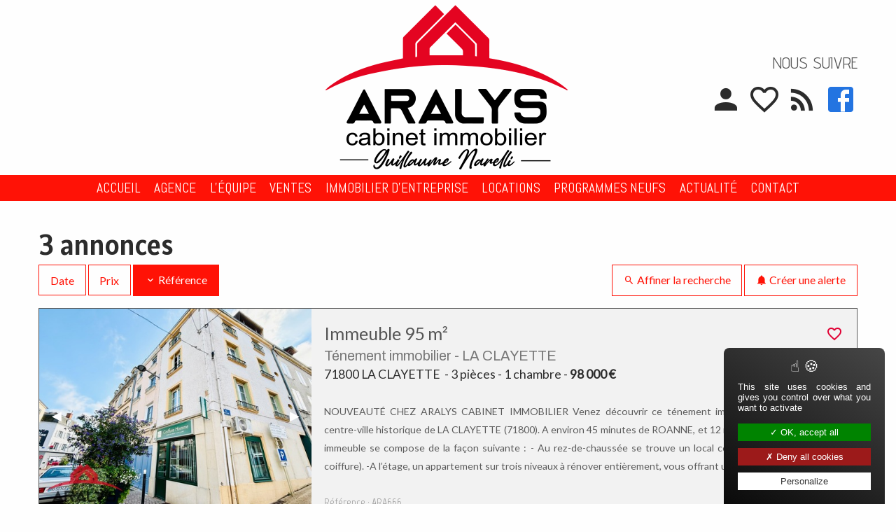

--- FILE ---
content_type: text/html; charset=utf-8
request_url: https://www.aralys.com/immobilier/catalog/?_f_i=1&it=vdpei&in%5B0%5D=2&ir2=&is1=&_l_i_p=&_l_i_o=2&_l_i_d=0
body_size: 6843
content:
<!doctype html><html class="no-js" lang="fr" dir="ltr" style="overflow-x: hidden;"><head> <meta http-equiv="x-ua-compatible" content="ie=edge"> <meta name="viewport" content="width=device-width, initial-scale=1.0"> <link rel="icon" type="image/png" href="/image/favicon.png"> <title>Annonces immobilières - Résultats de recherche</title> <meta charset="utf-8" ><meta name="Language" content="french"><meta name="Generator" content="SiteMydesk.fr"><meta name="description" content=""><meta property="og:type" content="website"><meta property="og:url" content="https://www.aralys.com/immobilier/catalog/?_f_i=1&it=vdpei&in%5B0%5D=2&ir2=&is1=&_l_i_p=&_l_i_o=2&_l_i_d=0"><meta property="og:site_name" content="ARALYS"><meta name="twitter:card" content="summary_large_image" ><meta name="twitter:domain" content="https://www.aralys.com/immobilier/catalog/?_f_i=1&it=vdpei&in%5B0%5D=2&ir2=&is1=&_l_i_p=&_l_i_o=2&_l_i_d=0" ><link rel="canonical" href="https://www.aralys.com/immobilier/catalog/?_f_i=1&it=vdpei&in%5B0%5D=2&ir2=&is1=&_l_i_p=&_l_i_o=2&_l_i_d=0" > <link rel="preconnect" href="https://fonts.googleapis.com" ><link rel="preconnect" href="https://fonts.gstatic.com" ><link rel="preconnect" href="https://matomo.mydesk.run" ><link rel="preload" href="/js/init/main/vendor.css?v=1.0" as="style" ><link rel="preload" href="/js/init/main/materialdesignicons-webfont.woff2" as="font" type="font/woff2" crossorigin="anonymous" ><link rel="preload" href="https://fonts.googleapis.com/css?display=swap&family=Alatsi|Advent+Pro|Lato|Archivo|Marvel|Abel" as="style" ><link rel="preload" href="/css/main.css?20251002113020" as="style" ><link rel="stylesheet" href="/js/init/main/vendor.css?v=1.0" type="text/css" ><link rel="stylesheet" href="https://fonts.googleapis.com/css?display=swap&family=Alatsi|Advent+Pro|Lato|Archivo|Marvel|Abel" type="text/css" ><link rel="stylesheet" href="/css/main.css?20251002113020" type="text/css" > <script src="/js/init/main/vendor.js?v=1.0" defer ></script><script src="/_static/js/tarteaucitron.js/1.9.3/tarteaucitron.chronotech.js?v=0.2" params="eyJnb29nbGVtYXBzZW1iZWQiOnt9fQ==" ></script><script src="/_static/js_mydesk/_plugins/immobilier/immobilier.js?v=20200423" defer ></script><script src="/js/init/plugin/immobilier/page.js?v=20200423" defer ></script><script src="/_static/js_mydesk/_plugins/immobilier/immobilier.bookmark.js?v=20200423" defer ></script><script src="/js/init/plugin/immobilier/bookmark.js?v=20200423" defer ></script><script src="/js/init/plugin/immobilier-programme-neuf/page.js?v=20200423" defer ></script><script src="/js/init/main/page.min.js?v=0.9" defer params="eyJpZF9waXdpayI6IjE1MSJ9" ></script><script src="/js/view/plugin/immobilier/automatic/catalog.js?v=20200428" defer ></script></head><body data-view="immobilier/catalog" data-view-type="automatic" style="overflow-x: hidden;"> <h1 class="show-for-sr">Annonces immobilières - Résultats de recherche</h1> <aside class="pageTitlebar title-bar" style="margin: 0px; border: 0px; padding: 0px;"> <div class="grid-container"></div> </aside> <aside class="pageTop hide-for-print" id="top"> <h6 class="show-for-sr">Aparté haute</h6> <div class="grid-container fluid"> <div class="grid-x grid-margin-x align-middle"> <div class="cell auto medium-shrink text-left"> </div> <div class="cell auto text-center show-for-medium"> </div> <div class="cell shrink text-center"> </div> </div> </div> </aside> <header class="pageHeader hide-for-print"> <section> <h3 class="show-for-sr">En-tête</h3> <nav id="menuMobile" style="outline: 0px" class="menuMobile full reveal vertical-center text-center hide-for-medium" data-reveal data-animation-in="slide-in-left fast" data-animation-out="slide-out-left fast" data-v-offset=0 data-h-offset=0> <h4 class="show-for-sr">Navigation mobile</h4> <a href="/" style="padding:0"><img alt="Accueil" aria-label="Accueil" style="max-height:64px" src="/image/logo.png"></a><br> <br> <ul class="menu vertical drilldown" data-drilldown data-auto-height="false"><li><a href="/" >Accueil</a></li><li><a href="/agence.html" >Agence</a></li><li><a href="/equipe.php" >L'Équipe</a></li><li><a >Ventes</a><ul class="menu nested drilldown"><li><a href="/immobilier/catalog/?_f_i=1&it=vdpei&in%5B%5D=0&ir2=&is1=#f_i" >Maisons</a></li><li><a href="/immobilier/catalog/?_f_i=1&it=vdpei&in%5B%5D=1&ir2=&is1=#f_i" >Appartements</a></li><li><a href="/immobilier/catalog/?_f_i=1&it=vdpei&in%5B%5D=2&ir2=&is1=#f_i" >Immeubles</a></li><li><a href="/immobilier/catalog/?_f_i=1&it=vdpei&in%5B%5D=3&ir2=&is1=#f_i" >Terrains</a></li><li><a href="/immobilier/catalog/?_f_i=1&it=vp&in%5B%5D=0&in%5B%5D=1&in%5B%5D=2&in%5B%5D=3&id=0&ir2=&is1=" >Toutes</a></li></ul></li><li><a >Immobilier d'entreprise</a><ul class="menu nested drilldown"><li><a href="/immobilier/catalog/?_f_i=1&it=vp&in%5B%5D=4&id=0&ir2=&is1=" >Bureau</a></li><li><a href="/immobilier/catalog/?_f_i=1&it=vp&in%5B%5D=5&id=0&ir2=&is1=" >Fond de commerce</a></li><li><a href="/immobilier/catalog/?_f_i=1&it=vp&in%5B%5D=6&id=0&ir2=&is1=" >Local commercial</a></li><li><a href="/immobilier/catalog/?_f_i=1&it=vp&in%5B%5D=7&id=0&ir2=&is1=" >Terrain industriel</a></li><li><a href="/immobilier/catalog/?_f_i=1&it=ls&in%5B%5D=4&in%5B%5D=5&in%5B%5D=6&in%5B%5D=7&id=0&ir2=&is1=" >Location</a></li></ul></li><li><a >Locations</a><ul class="menu nested drilldown"><li><a href="/immobilier/catalog/?_f_i=1&it=ls&in%5B%5D=0&id=0&ir1=&ir2=#f_i" >Maisons</a></li><li><a href="/immobilier/catalog/?_f_i=1&it=ls&in%5B%5D=1&id=0&ir1=&ir2=#f_i" >Appartements</a></li><li><a href="/immobilier/catalog/?_f_i=1&it=ls&in%5B%5D=0&in%5B%5D=1&in%5B%5D=2&in%5B%5D=3&in%5B%5D=4&in%5B%5D=5&in%5B%5D=6&in%5B%5D=7&id=0&ir2=&is1=" >Toutes</a></li></ul></li><li><a href="/programmes-neufs.php" >Programmes neufs</a></li><li><a href="/actualites.php" >Actualité</a></li><li><a href="/contact.php" >Contact</a></li></ul> <button class="close-button" style="font-size: 36px;" data-close aria-label="Fermer" type="button"> <span aria-hidden="true">&times;</span> </button> </nav> <div class="grid-container"> <div class="grid-x grid-margin-x large-grid-padding-y align-middle text-center"> <div class="cell small-3"> <div class="cell shrink" data-responsive-toggle="menuMobile" style="line-height: 0"> <button aria-label="Menu" class="menu-icon" type="button" data-toggle="menuMobile"></button> </div> </div> <div class="cell small-6"> <a href="/" style="padding:0"> <img alt="Accueil" aria-label="Accueil" class="show-for-medium" src="/image/logo.png"> <img alt="Accueil" aria-label="Accueil" class="hide-for-medium" style="max-height:96px;" src="/image/logo.png"> </a> </div> <aside class="cell small-3 text-right"> <h6 class="h3 show-for-medium" style="font-size: 24px; margin: 0px;">NOUS SUIVRE</h6> <a href="https://aralys.monespaceclient.immo" title="mon espace"><i class="mdi mdi-account mdi-24px" style="padding-left: 0.2rem;"></i></a><span id="immobilier_bookmark" ><i class="mdi mdi-heart-outline mdi-24px" style="padding-left: 0.2rem; opacity: 0.2;"></i></span> <a href="/feed/immobilier/all.rss" title="Fils RSS des annonces"><i class="mdi mdi-rss mdi-24px" style="padding-left: 0.2rem;"></i></a> <a href="https://www.facebook.com/aralysimmobilier/"><i aria-label="Facebook" class="mdi mdi-facebook-box mdi-24px" style="padding-left: 0.2rem;"></i></a> </aside> </div> </div> <div class="show-for-medium"> <div class="grid-container"> <div class="grid-x grid-margin-x large-grid-padding-y align-middle"> <nav class="cell auto"> <h4 class="show-for-sr">Navigation principale</h4> <ul class="menu align-center dropdown" data-dropdown-menu><li><a href="/" >Accueil</a></li><li><a href="/agence.html" >Agence</a></li><li><a href="/equipe.php" >L'Équipe</a></li><li><a >Ventes</a><ul class="menu dropdown"><li><a href="/immobilier/catalog/?_f_i=1&it=vdpei&in%5B%5D=0&ir2=&is1=#f_i" >Maisons</a></li><li><a href="/immobilier/catalog/?_f_i=1&it=vdpei&in%5B%5D=1&ir2=&is1=#f_i" >Appartements</a></li><li><a href="/immobilier/catalog/?_f_i=1&it=vdpei&in%5B%5D=2&ir2=&is1=#f_i" >Immeubles</a></li><li><a href="/immobilier/catalog/?_f_i=1&it=vdpei&in%5B%5D=3&ir2=&is1=#f_i" >Terrains</a></li><li><a href="/immobilier/catalog/?_f_i=1&it=vp&in%5B%5D=0&in%5B%5D=1&in%5B%5D=2&in%5B%5D=3&id=0&ir2=&is1=" >Toutes</a></li></ul></li><li><a >Immobilier d'entreprise</a><ul class="menu dropdown"><li><a href="/immobilier/catalog/?_f_i=1&it=vp&in%5B%5D=4&id=0&ir2=&is1=" >Bureau</a></li><li><a href="/immobilier/catalog/?_f_i=1&it=vp&in%5B%5D=5&id=0&ir2=&is1=" >Fond de commerce</a></li><li><a href="/immobilier/catalog/?_f_i=1&it=vp&in%5B%5D=6&id=0&ir2=&is1=" >Local commercial</a></li><li><a href="/immobilier/catalog/?_f_i=1&it=vp&in%5B%5D=7&id=0&ir2=&is1=" >Terrain industriel</a></li><li><a href="/immobilier/catalog/?_f_i=1&it=ls&in%5B%5D=4&in%5B%5D=5&in%5B%5D=6&in%5B%5D=7&id=0&ir2=&is1=" >Location</a></li></ul></li><li><a >Locations</a><ul class="menu dropdown"><li><a href="/immobilier/catalog/?_f_i=1&it=ls&in%5B%5D=0&id=0&ir1=&ir2=#f_i" >Maisons</a></li><li><a href="/immobilier/catalog/?_f_i=1&it=ls&in%5B%5D=1&id=0&ir1=&ir2=#f_i" >Appartements</a></li><li><a href="/immobilier/catalog/?_f_i=1&it=ls&in%5B%5D=0&in%5B%5D=1&in%5B%5D=2&in%5B%5D=3&in%5B%5D=4&in%5B%5D=5&in%5B%5D=6&in%5B%5D=7&id=0&ir2=&is1=" >Toutes</a></li></ul></li><li><a href="/programmes-neufs.php" >Programmes neufs</a></li><li><a href="/actualites.php" >Actualité</a></li><li><a href="/contact.php" >Contact</a></li></ul> </nav> </div> </div> </div> </section> </header> <main class="pageMain" style="min-height: 100px;"> <article> <div id="form" style="display: none; padding-top: 2rem;"> <div class="grid-container"> <form data-abide novalidate id="f_i" method="GET" action="/immobilier/catalog/#f_i" ><input type="hidden" name = "_f_i" value = "1"> <section> <h4>Critères de la recherche</h4> <div class="grid-x grid-margin-x" > <div class="cell small-12 medium-2"> <select style="display:none;" data-formselect2="" name = "it" id="itSelect2"><option value="vp">Vente</option><option value="ls">Location</option></select> </div> <div class="cell small-12 medium-3"> <select style="display:none;" data-formselect2="eyJhbGxvd0NsZWFyIjogdHJ1ZSwgInBsYWNlaG9sZGVyIjogIlR5cGUgZGUgYmllbiIsICJ3aWR0aCI6ICIxMDAlIn0=" multiple="multiple" name = "in[]" id="inSelect2"><option value="0">Maison</option><option value="1">Appartement</option><option selected value="2">Immeuble</option><option value="3">Terrain</option><option value="4">Bureau</option><option value="5">Fond de commerce</option><option value="6">Local commercial</option><option value="7">Terrain industriel</option></select> </div> <div class="cell small-12 medium-5"> <select style="display:none;" data-formselect2="[base64]" class="" multiple="multiple" name = "il[]" id="ilSelect2"></select> </div> <div class="cell small-12 medium-2"> <select style="display:none;" data-formselect2="" name = "id" id="idSelect2"><option value="0">Distance</option><option value="5">5 km</option><option value="10">10 km</option><option value="20">20 km</option><option value="30">30 km</option><option value="50">50 km</option><option value="100">100 km</option><option value="200">200 km</option></select> </div> <div class="cell small-12 medium-3"> <div class="input-group"><input type="number" class="input-group-field" name = "ir2" placeholder="Budget max" value = ""><span class="input-group-label">€</span></div> </div> <div class="cell small-12 medium-3"> <div class="input-group"><input type="number" class="input-group-field" name = "is1" placeholder="Surface min" value = ""><span class="input-group-label">m²</span></div> </div> <div class="cell small-12 medium-auto"> <select style="display:none;" data-formselect2="eyJhbGxvd0NsZWFyIjogdHJ1ZSwgInBsYWNlaG9sZGVyIjogIlBpw6hjZXMiLCAid2lkdGgiOiAiMTAwJSJ9" multiple="multiple" name = "ip[]" id="ipSelect2"><option value="1">Studio</option><option value="2">2</option><option value="3">3</option><option value="4">4</option><option value="5">5+</option></select> </div> <div class="cell small-12 medium-auto"> <select style="display:none;" data-formselect2="eyJhbGxvd0NsZWFyIjogdHJ1ZSwgInBsYWNlaG9sZGVyIjogIkNoYW1icmVzIiwgIndpZHRoIjogIjEwMCUifQ==" multiple="multiple" name = "ih[]" id="ihSelect2"><option value="1">1</option><option value="2">2</option><option value="3">3</option><option value="4">4</option><option value="5">5+</option></select> </div> <div class="cell small-12 medium-2 text-right"> <button class="button expanded" style="margin-bottom: 0;"type="submit" value="Submit"><i class="mdi mdi-magnify"></i> Rechercher</button> <div style="display:inline-block"><small><a id="immobilierFullFormButton" params="eyJuYW1lIjoiaSJ9">Recherche avancée <i class="mdi mdi-chevron-right"></i></a></small></div> </div> </div> </section><div style="display:none;"><input name="_hp_t" type="text" value="32A63C2946889BC4D93E" autocomplete="off" ></div></form> <hr> </div> </div> <header> <div class="grid-container" style="padding-top: 2rem;"> <h2> 3 annonces </h2> </div> </header> <section> <div class="grid-container"> <div class="grid-x grid-margin-x"> <div class="cell auto text-center medium-text-left"> <a class="button hollow" href="?_f_i=1&amp;it=vdpei&amp;in%5B0%5D=2&amp;ir2=&amp;is1=&amp;_l_i_p=&amp;_l_i_o=0&amp;_l_i_d=1" >Date</a> <a class="button hollow" href="?_f_i=1&amp;it=vdpei&amp;in%5B0%5D=2&amp;ir2=&amp;is1=&amp;_l_i_p=&amp;_l_i_o=1&amp;_l_i_d=0" >Prix</a> <a class="button" href="?_f_i=1&amp;it=vdpei&amp;in%5B0%5D=2&amp;ir2=&amp;is1=&amp;_l_i_p=&amp;_l_i_o=2&amp;_l_i_d=1" ><i class="mdi mdi-chevron-down"></i> Référence</a> </div> <div class="cell small-12 medium-shrink text-center medium-text-right"> <button type="button" id="formButton" class="button hollow"><i class="mdi mdi-magnify"></i> Affiner la recherche</button> <a class="button hollow" href="/automatic/immobilier/alerte-courriel.php"><i class="mdi mdi-bell"></i> Créer une alerte</a> </div> </div> </div> </section><section> <div class="grid-container"> <h3 class="show-for-sr">Résultats de recherche</h3> <div class="grid-x"> <article class="cell small-12"> <div class="card"> <div class="grid-x"> <div class="cell small-12 medium-4"> <div style="position:relative;"> <div style="position:absolute; top: 1rem; left: 0px; z-index: 99;"> </div> </div> <div class="orbit" role="region" data-orbit data-options="autoPlay:false;"> <div class="orbit-wrapper"> <div class="orbit-controls"> <button class="orbit-previous"><span class="show-for-sr">Previous Slide</span>&#9664;&#xFE0E;</button> <button class="orbit-next"><span class="show-for-sr">Next Slide</span>&#9654;&#xFE0E;</button> </div> <a href="/immobilier/catalog/vente/immeuble/la-clayette-71800/annonce_909233.html"> <ul class="orbit-container"> <li class="is-active orbit-slide"> <figure class="orbit-figure"> <img alt="" src="/rs/Af9ojMEDDncSFAky4cN-fdje5RO_xXqcMnM0oLNSk5cRrNI-K047FoL2o2rSxNw_KNI_Fi-jDXSCs9_ykKQtKYyvqEW5Gi-J9XhjE9lAuAvSj6gOke41lSmLbdXfez9TJLw4q1ewGpYdEXaGFWwaLDA02xjD0UAQIQISOc01/5623233-5.jpg"> </figure> </li> <li class="is-active orbit-slide"> <figure class="orbit-figure"> <img alt="" src="/rs/Afjt904d8lcSFAkTdv18fdlJpSO92e2cMG3Uoz1Ok64tRKBdmoI0NQX1Qe_FgduuSaR-DZt74s8OF7_lIVVSqYxiEKVlC8-JlnBjEclCSzLcjyhBgRwt5jENci2e-7erjZeHCaJgpPy0UWehSqroKUAw7WfD4UAQIMIOWs01/5623233-1.jpg"> </figure> </li> <li class="is-active orbit-slide"> <figure class="orbit-figure"> <img alt="" src="/rs/Px2-6CO-Vk9PgSJ6P6-PuyrUpGq7PbOGD02UK0Nx6xao0C7NThoagvqnauLA7dd0qR-DKb3xdIQXv-UhVVLmxkqutXTILVxZsxuAjldtwZbkbE9nCOFiMYhblLb73f1cebw4q1ewFQw0UqQhSpXECQzTenHD0UAQIMISVs01/5623233-0.jpg"> </figure> </li> </ul> </a> </div> <div style="position:relative;"> <div style="position:absolute; top: -25px; left:5px; z-index: 99; color: white;"> <i class="mdi mdi-camera" style="float: left; margin-right: 5px;"></i> 8 </div> </div> </div> </div> <div class="cell small-12 medium-8 text-justify" style="padding: 1rem;"> <div style="float:right"> <a style="padding: 1px 2px 2px 1px; color: #e00034;" class="immobilierBookmarkButton" params="[base64]"><i class="mdi mdi-24px mdi-heart-outline" title="Ajouter aux favoris" data-action=add></i></a> </div> <h4> Immeuble 95 m² </h4> <h5>Ténement immobilier - LA CLAYETTE</h5> <div> 71800 LA CLAYETTE&nbsp; - 3 pièces - 1 chambre - <b> 98&nbsp;000&nbsp;€ </b> </div> <br> <small class="subheader">NOUVEAUTÉ CHEZ ARALYS CABINET IMMOBILIER
Venez découvrir ce ténement immobilier en plein cœur du centre-ville historique de LA CLAYETTE (71800).
A environ 45 minutes de ROANNE, et 12 minutes de CHARLIEU.
Cet immeuble se compose de la façon suivante :
- Au rez-de-chaussée se trouve un local commercial (ancien salon de coiffure).
-A l’étage, un appartement sur trois niveaux à rénover entièrement, vous offrant une très belle vue sur le...</small><br> <div class="grid-x align-bottom"> <div class="cell auto text-left"> <small class="h6"><br>Référence : ARA666</small> </div> <div class="cell auto text-right"> <a class="button" style="margin:0;" href="/immobilier/catalog/vente/immeuble/la-clayette-71800/annonce_909233.html">Consulter l'annonce</a> </div> </div> </div> </div> </div> </article> <article class="cell small-12"> <div class="card"> <div class="grid-x"> <div class="cell small-12 medium-4"> <div style="position:relative;"> <div style="position:absolute; top: 1rem; left: 0px; z-index: 99;"> </div> </div> <div class="orbit" role="region" data-orbit data-options="autoPlay:false;"> <div class="orbit-wrapper"> <div class="orbit-controls"> <button class="orbit-previous"><span class="show-for-sr">Previous Slide</span>&#9664;&#xFE0E;</button> <button class="orbit-next"><span class="show-for-sr">Next Slide</span>&#9654;&#xFE0E;</button> </div> <a href="/immobilier/catalog/vente/immeuble/changy-42310/annonce_912222.html"> <ul class="orbit-container"> <li class="is-active orbit-slide"> <figure class="orbit-figure"> <img alt="" src="/rs/Px2xmCgw5qAuRpGXQRvz7lP3MJ3-L3FumZjCpI1YF18NJxHxTRHYtBe2O76WM2P8owj9LS6MNZ4CLz_Uxc0ohK9zK1m1ZW5ttZgR7MBcBelU1CeIjxbKlMW9d-MzWhqhuPH5IFXYofEMb844r4qEffWakx8AEDDCDjmNNQ/5623498-3.jpg"> </figure> </li> <li class="is-active orbit-slide"> <figure class="orbit-figure"> <img alt="" src="/rs/BfHb7oKd8lcC5TkJtP6-NuSrRhFe7PZTGX-hRU2hky-ag4C7NQh1dxPrHZ-LEduuz0_fUFa98VSHC8_0MWRMkJX0zNTDFyYmoxmBDlltwZbnuU9rCOFiMYh4KXlzecmrhcXhwnWYKT5NIn0oSOq6gWKPtdMPABQgwg5YjTU/5623498-2.jpg"> </figure> </li> <li class="is-active orbit-slide"> <figure class="orbit-figure"> <img alt="" src="/rs/Px2xmCgw5qAuRpGXQRvz7lP3MJ3-L3FumZjCpI1YF18NJxHxTRHYtBe2O76WM2P8owj9LS6MNZ4MLz_Uxc0ohK93K1m1ZW5ttZgR7MBcBelU1CeIjxbKlMW9d-MzWhqhuPH5IFXYofEMb844r4qEffWakx8AEDDCDjmNNQ/5623498-1.jpg"> </figure> </li> </ul> </a> </div> <div style="position:relative;"> <div style="position:absolute; top: -25px; left:5px; z-index: 99; color: white;"> <i class="mdi mdi-camera" style="float: left; margin-right: 5px;"></i> 5 </div> </div> </div> </div> <div class="cell small-12 medium-8 text-justify" style="padding: 1rem;"> <div style="float:right"> <a style="padding: 1px 2px 2px 1px; color: #e00034;" class="immobilierBookmarkButton" params="[base64]"><i class="mdi mdi-24px mdi-heart-outline" title="Ajouter aux favoris" data-action=add></i></a> </div> <h4> Immeuble 180 m² </h4> <h5>Immeuble entièrement rénové en plein centre d’un village</h5> <div> 42310 CHANGY&nbsp; - <b> 250&nbsp;000&nbsp;€ </b> </div> <br> <small class="subheader">NOUVEAUTE CHEZ ARALYS CABINET IMMOBILIER
Venez découvrir cet Immeuble
à proximité immédiate des commerces et à 20 minutes de Roanne
Cet immeuble est composé de 3 appartements.
-Appart en RDC de Type 3 de 59.42 m² loyer :520 € + 30 € charges
-Appart au 1er étage de Type 3 de 59.96 m² loyer :450 € + 30 € charges
-Appart au 1er étage de Type 3 de 60.52 m² loyer : 450 € +30 € charges
Les appartements sont loués non meublés. Les...</small><br> <div class="grid-x align-bottom"> <div class="cell auto text-left"> <small class="h6"><br>Référence : ARA718</small> </div> <div class="cell auto text-right"> <a class="button" style="margin:0;" href="/immobilier/catalog/vente/immeuble/changy-42310/annonce_912222.html">Consulter l'annonce</a> </div> </div> </div> </div> </div> </article> <article class="cell small-12"> <div class="card"> <div class="grid-x"> <div class="cell small-12 medium-4"> <div style="position:relative;"> <div style="position:absolute; top: 1rem; left: 0px; z-index: 99;"> <div class="label label-immo-i"> <i class="mdi mdi-account"></i> Idéal investisseur </div> </div> </div> <div class="orbit" role="region" data-orbit data-options="autoPlay:false;"> <div class="orbit-wrapper"> <div class="orbit-controls"> <button class="orbit-previous"><span class="show-for-sr">Previous Slide</span>&#9664;&#xFE0E;</button> <button class="orbit-next"><span class="show-for-sr">Next Slide</span>&#9654;&#xFE0E;</button> </div> <a href="/immobilier/catalog/vente/immeuble/saint-martin-d-estreaux-42620/annonce_910728.html"> <ul class="orbit-container"> <li class="is-active orbit-slide"> <figure class="orbit-figure"> <img alt="" src="/rs/Afjt9gOd8lcKlySJtP6-PuyrRZHe7PbBGDiFZjjhk68oo0C7NQR1dwvqnd-LA7ddqET-Gzb3xZ4CL3_qNKkXpjG8hC0WYXVWlnAIEclCSzLcjyhBgRwt5jENci2-939KGy8OKtKsBVANEXYISMq6NIUzenHD0UAQIMISVs01/5623575-1.jpg"> </figure> </li> <li class="is-active orbit-slide"> <figure class="orbit-figure"> <img alt="" src="/rs/AX2yxwHBhzUFWJJZu7DfHbsb3KJK-LWwUz-FZjjlk88oo6R8SYJpLQntV8-lgdw_dxW_ls-jDVSBk9_6jSpT0xheBC0a3NCTNawgQnIC4C9Y3qHaUriWR6Y160p97v6uFxvDirSrAUPDUU1PFWxdGgUzenHD0UAQIMISVs01/5623575-6.jpg"> </figure> </li> <li class="is-active orbit-slide"> <figure class="orbit-figure"> <img alt="" src="/rs/A_Hb7Ac75JQVLlYTdv18fdlJpSO92e2CMGQK5mTDJ1yijQLs1BGhqC-qan4sDt1poVT4edvfFmsYvf-o0qRemMr1iE0s3NCTLMYQI5KesHK5HkOdAjhbzG8W5S2-939KGy8OKtKsBVANEXYISOVkNIUzenHD0UAQIMISVs01/5623575-8.jpg"> </figure> </li> </ul> </a> </div> <div style="position:relative;"> <div style="position:absolute; top: -25px; left:5px; z-index: 99; color: white;"> <i class="mdi mdi-camera" style="float: left; margin-right: 5px;"></i> 5 </div> </div> </div> </div> <div class="cell small-12 medium-8 text-justify" style="padding: 1rem;"> <div style="float:right"> <a style="padding: 1px 2px 2px 1px; color: #e00034;" class="immobilierBookmarkButton" params="[base64]"><i class="mdi mdi-24px mdi-heart-outline" title="Ajouter aux favoris" data-action=add></i></a> </div> <h4> Immeuble 160 m² </h4> <h5>immeuble AVEC 2 appartements </h5> <div> 42620 SAINT-MARTIN-D'ESTREAUX&nbsp; - <b> 85&nbsp;000&nbsp;€ </b> </div> <br> <small class="subheader">Le cabinet ARALYS immobilier vous présente un immeuble en monopropriété.
Composé de deux appartements avec entrée indépendante.
Le premier appartement en rez de chaussée se compose d’une cuisine équipée ouverte sur un salon – séjour avec une belle cheminée d’ornement, deux chambres, une salle d’eau avec WC.
Cet appartement est loué 300€ par mois locataire en place depuis 9 ans.
Le deuxième appartement duplex rafraichi au...</small><br> <div class="grid-x align-bottom"> <div class="cell auto text-left"> <small class="h6"><br>Référence : ARA731</small> </div> <div class="cell auto text-right"> <a class="button" style="margin:0;" href="/immobilier/catalog/vente/immeuble/saint-martin-d-estreaux-42620/annonce_910728.html">Consulter l'annonce</a> </div> </div> </div> </div> </div> </article> <article class="cell small-12 text-center"> <nav aria-label="Pagination"><ul class="pagination"></ul></nav> </article> </div> </div></section> </article> </main> <footer class="pageFooter hide-for-print"> <section> <h3 class="show-for-sr">Pied de page</h3> <div class="grid-container"> <div class="grid-x grid-margin-x"> <nav class="cell"> <h4 class="show-for-sr">Navigation secondaire</h4> <ul class="menu align-center dropdown" data-dropdown-menu><li><a href="/estimation.php" >Estimation</a></li><li><a href="/actualites.php" >Actualité</a></li><li><a href="/politique-de-confidentialite.php" >Politique de confidentialité</a></li><li><a href="/politique-des-cookies.php" >Politique des cookies</a></li><li><a href="/mentions-legales.php" >Mentions légales</a></li><li><a href="/immobilier/bareme-honoraires.php" >Honoraires</a></li></ul> </nav> </div> </div> </section> </footer> <aside class="pageBottom hide-for-print" style="font-size: 0.9rem;"> <h6 class="show-for-sr">Aparté basse</h6> <div class="grid-container"> <div class="grid-x grid-margin-x align-middle"> <div class="cell small-12 medium-auto text-center medium-text-left "> © Créé avec <a href="http://www.sitemydesk.fr">SiteMydesk.fr</a> / Logiciel immobilier <a href="http://www.immomydesk.fr">ImmoMydesk.fr</a> </div> <div class="cell small-12 medium-shrink text-center medium-text-right"> <a id="tarteaucitronButton" class="button hollow small" style="margin: 0.2rem 0rem;"><i class="mdi mdi-cookie"></i> Gestion des cookies</a> <a href="/sitemap.php" class="button hollow small" style="margin: 0.2rem 0rem;"><i class="mdi mdi-sitemap"></i> Plan du site</a> <a href="#top" class="button hollow small" data-smooth-scroll style="margin: 0.2rem 0rem;"><i class="mdi mdi-chevron-up" ></i> Haut</a> </div> </div> </div> </aside></body></html>

--- FILE ---
content_type: text/css
request_url: https://www.aralys.com/css/main.css?20251002113020
body_size: 19607
content:
@media print, screen and (min-width: 40em){.reveal,.reveal.tiny,.reveal.small,.reveal.large{right:auto;left:auto;margin:0 auto}}/*! normalize.css v8.0.0 | MIT License | github.com/necolas/normalize.css */html{line-height:1.15;-webkit-text-size-adjust:100%}body{margin:0}h1{font-size:2em;margin:0.67em 0}hr{box-sizing:content-box;height:0;overflow:visible}pre{font-family:monospace, monospace;font-size:1em}a{background-color:transparent}abbr[title]{border-bottom:none;text-decoration:underline;text-decoration:underline dotted}b,strong{font-weight:bolder}code,kbd,samp{font-family:monospace, monospace;font-size:1em}small{font-size:80%}sub,sup{font-size:75%;line-height:0;position:relative;vertical-align:baseline}sub{bottom:-0.25em}sup{top:-0.5em}img{border-style:none}button,input,optgroup,select,textarea{font-family:inherit;font-size:100%;line-height:1.15;margin:0}button,input{overflow:visible}button,select{text-transform:none}button,[type="button"],[type="reset"],[type="submit"]{-webkit-appearance:button}button::-moz-focus-inner,[type="button"]::-moz-focus-inner,[type="reset"]::-moz-focus-inner,[type="submit"]::-moz-focus-inner{border-style:none;padding:0}button:-moz-focusring,[type="button"]:-moz-focusring,[type="reset"]:-moz-focusring,[type="submit"]:-moz-focusring{outline:1px dotted ButtonText}fieldset{padding:0.35em 0.75em 0.625em}legend{box-sizing:border-box;color:inherit;display:table;max-width:100%;padding:0;white-space:normal}progress{vertical-align:baseline}textarea{overflow:auto}[type="checkbox"],[type="radio"]{box-sizing:border-box;padding:0}[type="number"]::-webkit-inner-spin-button,[type="number"]::-webkit-outer-spin-button{height:auto}[type="search"]{-webkit-appearance:textfield;outline-offset:-2px}[type="search"]::-webkit-search-decoration{-webkit-appearance:none}::-webkit-file-upload-button{-webkit-appearance:button;font:inherit}details{display:block}summary{display:list-item}template{display:none}[hidden]{display:none}.foundation-mq{font-family:"small=0em&medium=40em&large=64em&xlarge=75em&xxlarge=90em"}html{box-sizing:border-box;font-size:110%}*,*::before,*::after{box-sizing:inherit}body{margin:0;padding:0;background:#fefefe;font-family:"Lato",sans-serif;font-weight:normal;line-height:1.5;color:#2c2c2c;-webkit-font-smoothing:antialiased;-moz-osx-font-smoothing:grayscale}img{display:inline-block;vertical-align:middle;max-width:100%;height:auto;-ms-interpolation-mode:bicubic}textarea{height:auto;min-height:50px;border-radius:0px}select{box-sizing:border-box;width:100%;border-radius:0px}.map_canvas img,.map_canvas embed,.map_canvas object,.mqa-display img,.mqa-display embed,.mqa-display object{max-width:none !important}button{padding:0;appearance:none;border:0;border-radius:0px;background:transparent;line-height:1;cursor:auto}[data-whatinput='mouse'] button{outline:0}pre{overflow:auto}button,input,optgroup,select,textarea{font-family:inherit}.is-visible{display:block !important}.is-hidden{display:none !important}[type='text'],[type='password'],[type='date'],[type='datetime'],[type='datetime-local'],[type='month'],[type='week'],[type='email'],[type='number'],[type='search'],[type='tel'],[type='time'],[type='url'],[type='color'],textarea{display:block;box-sizing:border-box;width:100%;height:2.21591rem;margin:0 0 .90909rem;padding:.45455rem;border:1px solid #8e8e8e;border-radius:0px;background-color:#fefefe;box-shadow:inset 0 1px 2px rgba(44,44,44,0.1);font-family:inherit;font-size:.90909rem;font-weight:normal;line-height:1.5;color:#2c2c2c;transition:box-shadow 0.5s,border-color 0.25s ease-in-out;appearance:none}[type='text']:focus,[type='password']:focus,[type='date']:focus,[type='datetime']:focus,[type='datetime-local']:focus,[type='month']:focus,[type='week']:focus,[type='email']:focus,[type='number']:focus,[type='search']:focus,[type='tel']:focus,[type='time']:focus,[type='url']:focus,[type='color']:focus,textarea:focus{outline:none;border:1px solid #5a5a5a;background-color:#fefefe;box-shadow:0 0 5px #8e8e8e;transition:box-shadow 0.5s,border-color 0.25s ease-in-out}textarea{max-width:100%}textarea[rows]{height:auto}input:disabled,input[readonly],textarea:disabled,textarea[readonly]{background-color:#c4c4c4;cursor:not-allowed}[type='submit'],[type='button']{appearance:none;border-radius:0px}input[type='search']{box-sizing:border-box}[type='number']{-moz-appearance:textfield}[type="number"]::-webkit-inner-spin-button,[type="number"]::-webkit-outer-spin-button{-webkit-appearance:none;margin:0}::placeholder{color:#8e8e8e}[type='file'],[type='checkbox'],[type='radio']{margin:0 0 .90909rem}[type='checkbox']+label,[type='radio']+label{display:inline-block;vertical-align:baseline;margin-left:.45455rem;margin-right:.90909rem;margin-bottom:0}[type='checkbox']+label[for],[type='radio']+label[for]{cursor:pointer}label>[type='checkbox'],label>[type='radio']{margin-right:.45455rem}[type='file']{width:100%}label{display:block;margin:0;font-size:.79545rem;font-weight:normal;line-height:1.8;color:inherit}label.middle{margin:0 0 .90909rem;padding:.51136rem 0}.help-text{margin-top:-.45455rem;font-size:.73864rem;font-style:italic;color:#2c2c2c}.input-group{display:flex;width:100%;margin-bottom:.90909rem;align-items:stretch}.input-group>:first-child,.input-group>:first-child.input-group-button>*{border-radius:0px 0 0 0px}.input-group>:last-child,.input-group>:last-child.input-group-button>*{border-radius:0 0px 0px 0}.input-group-label,.input-group-field,.input-group-button,.input-group-button a,.input-group-button input,.input-group-button button,.input-group-button label{margin:0;white-space:nowrap}.input-group-label{padding:0 1rem;border:1px solid #8e8e8e;background:#c4c4c4;color:#2c2c2c;text-align:center;white-space:nowrap;display:flex;flex:0 0 auto;align-items:center}.input-group-label:first-child{border-right:0}.input-group-label:last-child{border-left:0}.input-group-field{border-radius:0;flex:1 1 0px;min-width:0}.input-group-button{padding-top:0;padding-bottom:0;text-align:center;display:flex;flex:0 0 auto}.input-group-button a,.input-group-button input,.input-group-button button,.input-group-button label{align-self:stretch;height:auto;padding-top:0;padding-bottom:0;font-size:.90909rem}fieldset{margin:0;padding:0;border:0}legend{max-width:100%;margin-bottom:.45455rem}.fieldset{margin:1.02273rem 0;padding:1.13636rem;border:1px solid #8e8e8e}.fieldset legend{margin:0;margin-left:-.17045rem;padding:0 .17045rem}select{height:2.21591rem;margin:0 0 .90909rem;padding:.45455rem;appearance:none;border:1px solid #8e8e8e;border-radius:0px;background-color:#fefefe;font-family:inherit;font-size:.90909rem;font-weight:normal;line-height:1.5;color:#2c2c2c;background-image:url("data:image/svg+xml;utf8,<svg xmlns='http://www.w3.org/2000/svg' version='1.1' width='32' height='24' viewBox='0 0 32 24'><polygon points='0,0 32,0 16,24' style='fill: rgb%2890, 90, 90%29'></polygon></svg>");background-origin:content-box;background-position:right -.90909rem center;background-repeat:no-repeat;background-size:9px 6px;padding-right:1.36364rem;transition:box-shadow 0.5s,border-color 0.25s ease-in-out}@media screen and (min-width: 0\0){select{background-image:url("[data-uri]")}}select:focus{outline:none;border:1px solid #5a5a5a;background-color:#fefefe;box-shadow:0 0 5px #8e8e8e;transition:box-shadow 0.5s,border-color 0.25s ease-in-out}select:disabled{background-color:#c4c4c4;cursor:not-allowed}select::-ms-expand{display:none}select[multiple]{height:auto;background-image:none}.is-invalid-input:not(:focus){border-color:#cc4b37;background-color:#f9ecea}.is-invalid-input:not(:focus)::placeholder{color:#cc4b37}.is-invalid-label{color:#cc4b37}.form-error{display:none;margin-top:-.45455rem;margin-bottom:.90909rem;font-size:.68182rem;font-weight:bold;color:#cc4b37}.form-error.is-visible{display:block}div,dl,dt,dd,ul,ol,li,h1,h2,h3,h4,h5,h6,pre,form,p,blockquote,th,td{margin:0;padding:0}p{margin-bottom:0;font-size:inherit;line-height:1.6;text-rendering:optimizeLegibility}em,i{font-style:italic;line-height:inherit}strong,b{font-weight:bold;line-height:inherit}small{font-size:80%;line-height:inherit}h1,.h1,h2,.h2,h3,.h3,h4,.h4,h5,.h5,h6,.h6{font-family:"Lato",sans-serif;font-style:normal;font-weight:normal;color:inherit;text-rendering:optimizeLegibility}h1 small,.h1 small,h2 small,.h2 small,h3 small,.h3 small,h4 small,.h4 small,h5 small,.h5 small,h6 small,.h6 small{line-height:0;color:inherit}h1,.h1{font-size:1.36364rem;line-height:1.4;margin-top:0;margin-bottom:0}h2,.h2{font-size:1.13636rem;line-height:1.4;margin-top:0;margin-bottom:0}h3,.h3{font-size:1.07955rem;line-height:1.4;margin-top:0;margin-bottom:0}h4,.h4{font-size:1.02273rem;line-height:1.4;margin-top:0;margin-bottom:0}h5,.h5{font-size:.96591rem;line-height:1.4;margin-top:0;margin-bottom:0}h6,.h6{font-size:.90909rem;line-height:1.4;margin-top:0;margin-bottom:0}@media print, screen and (min-width: 40em){h1,.h1{font-size:2.72727rem}h2,.h2{font-size:2.27273rem}h3,.h3{font-size:1.76136rem}h4,.h4{font-size:1.42045rem}h5,.h5{font-size:1.13636rem}h6,.h6{font-size:.90909rem}}a{line-height:inherit;color:#ff1206;text-decoration:none;cursor:pointer}a:hover,a:focus{color:#e00b00}a img{border:0}hr{clear:both;max-width:68.18182rem;height:0;margin:1.13636rem auto;border-top:0;border-right:0;border-bottom:1px solid #8e8e8e;border-left:0}ul,ol,dl{margin-bottom:0;list-style-position:outside;line-height:1.6}li{font-size:inherit}ul{margin-left:1.25rem;list-style-type:disc}ol{margin-left:1.25rem}ul ul,ol ul,ul ol,ol ol{margin-left:1.25rem;margin-bottom:0}dl{margin-bottom:1rem}dl dt{margin-bottom:.3rem;font-weight:bold}blockquote{margin:0 0 0;padding:.51136rem 1.13636rem 0 1.07955rem;border-left:1px solid #8e8e8e}blockquote,blockquote p{line-height:1.6;color:#5a5a5a}cite{display:block;font-size:.73864rem;color:#5a5a5a}cite:before{content:"— "}abbr,abbr[title]{border-bottom:1px dotted #2c2c2c;cursor:help;text-decoration:none}figure{margin:0}code{padding:.11364rem .28409rem .05682rem;border:1px solid #8e8e8e;background-color:#c4c4c4;font-family:Consolas,"Liberation Mono",Courier,monospace;font-weight:normal;color:#2c2c2c}kbd{margin:0;padding:.11364rem .22727rem 0;background-color:#c4c4c4;font-family:Consolas,"Liberation Mono",Courier,monospace;color:#2c2c2c}.subheader{margin-top:.2rem;margin-bottom:.5rem;font-weight:normal;line-height:1.4;color:#5a5a5a}.lead{font-size:137.5%;line-height:1.6}.stat{font-size:2.5rem;line-height:1}p+.stat{margin-top:-1rem}ul.no-bullet,ol.no-bullet{margin-left:0;list-style:none}.text-left{text-align:left}.text-right{text-align:right}.text-center{text-align:center}.text-justify{text-align:justify}@media print, screen and (min-width: 40em){.medium-text-left{text-align:left}.medium-text-right{text-align:right}.medium-text-center{text-align:center}.medium-text-justify{text-align:justify}}@media print, screen and (min-width: 64em){.large-text-left{text-align:left}.large-text-right{text-align:right}.large-text-center{text-align:center}.large-text-justify{text-align:justify}}.show-for-print{display:none !important}@media print{*{background:transparent !important;box-shadow:none !important;color:black !important;text-shadow:none !important}.show-for-print{display:block !important}.hide-for-print{display:none !important}table.show-for-print{display:table !important}thead.show-for-print{display:table-header-group !important}tbody.show-for-print{display:table-row-group !important}tr.show-for-print{display:table-row !important}td.show-for-print{display:table-cell !important}th.show-for-print{display:table-cell !important}a,a:visited{text-decoration:underline}.ir a:after,a[href^='javascript:']:after,a[href^='#']:after{content:''}abbr[title]:after{content:" (" attr(title) ")"}pre,blockquote{border:1px solid #5a5a5a;page-break-inside:avoid}thead{display:table-header-group}tr,img{page-break-inside:avoid}img{max-width:100% !important}@page{margin:0.5cm}p,h2,h3{orphans:3;widows:3}h2,h3{page-break-after:avoid}.print-break-inside{page-break-inside:auto}}.grid-container{padding-right:.56818rem;padding-left:.56818rem;max-width:68.18182rem;margin:0 auto}@media print, screen and (min-width: 40em){.grid-container{padding-right:.85227rem;padding-left:.85227rem}}.grid-container.fluid{padding-right:.56818rem;padding-left:.56818rem;max-width:100%;margin:0 auto}@media print, screen and (min-width: 40em){.grid-container.fluid{padding-right:.85227rem;padding-left:.85227rem}}.grid-container.full{padding-right:0;padding-left:0;max-width:100%;margin:0 auto}.grid-x{display:flex;flex-flow:row wrap}.cell{flex:0 0 auto;min-height:0px;min-width:0px;width:100%}.cell.auto{flex:1 1 0px}.cell.shrink{flex:0 0 auto}.grid-x>.auto{width:auto}.grid-x>.shrink{width:auto}.grid-x>.small-shrink,.grid-x>.small-full,.grid-x>.small-1,.grid-x>.small-2,.grid-x>.small-3,.grid-x>.small-4,.grid-x>.small-5,.grid-x>.small-6,.grid-x>.small-7,.grid-x>.small-8,.grid-x>.small-9,.grid-x>.small-10,.grid-x>.small-11,.grid-x>.small-12{flex-basis:auto}@media print, screen and (min-width: 40em){.grid-x>.medium-shrink,.grid-x>.medium-full,.grid-x>.medium-1,.grid-x>.medium-2,.grid-x>.medium-3,.grid-x>.medium-4,.grid-x>.medium-5,.grid-x>.medium-6,.grid-x>.medium-7,.grid-x>.medium-8,.grid-x>.medium-9,.grid-x>.medium-10,.grid-x>.medium-11,.grid-x>.medium-12{flex-basis:auto}}@media print, screen and (min-width: 64em){.grid-x>.large-shrink,.grid-x>.large-full,.grid-x>.large-1,.grid-x>.large-2,.grid-x>.large-3,.grid-x>.large-4,.grid-x>.large-5,.grid-x>.large-6,.grid-x>.large-7,.grid-x>.large-8,.grid-x>.large-9,.grid-x>.large-10,.grid-x>.large-11,.grid-x>.large-12{flex-basis:auto}}.grid-x>.small-1,.grid-x>.small-2,.grid-x>.small-3,.grid-x>.small-4,.grid-x>.small-5,.grid-x>.small-6,.grid-x>.small-7,.grid-x>.small-8,.grid-x>.small-9,.grid-x>.small-10,.grid-x>.small-11,.grid-x>.small-12{flex:0 0 auto}.grid-x>.small-1{width:8.33333%}.grid-x>.small-2{width:16.66667%}.grid-x>.small-3{width:25%}.grid-x>.small-4{width:33.33333%}.grid-x>.small-5{width:41.66667%}.grid-x>.small-6{width:50%}.grid-x>.small-7{width:58.33333%}.grid-x>.small-8{width:66.66667%}.grid-x>.small-9{width:75%}.grid-x>.small-10{width:83.33333%}.grid-x>.small-11{width:91.66667%}.grid-x>.small-12{width:100%}@media print, screen and (min-width: 40em){.grid-x>.medium-auto{flex:1 1 0px;width:auto}.grid-x>.medium-shrink,.grid-x>.medium-1,.grid-x>.medium-2,.grid-x>.medium-3,.grid-x>.medium-4,.grid-x>.medium-5,.grid-x>.medium-6,.grid-x>.medium-7,.grid-x>.medium-8,.grid-x>.medium-9,.grid-x>.medium-10,.grid-x>.medium-11,.grid-x>.medium-12{flex:0 0 auto}.grid-x>.medium-shrink{width:auto}.grid-x>.medium-1{width:8.33333%}.grid-x>.medium-2{width:16.66667%}.grid-x>.medium-3{width:25%}.grid-x>.medium-4{width:33.33333%}.grid-x>.medium-5{width:41.66667%}.grid-x>.medium-6{width:50%}.grid-x>.medium-7{width:58.33333%}.grid-x>.medium-8{width:66.66667%}.grid-x>.medium-9{width:75%}.grid-x>.medium-10{width:83.33333%}.grid-x>.medium-11{width:91.66667%}.grid-x>.medium-12{width:100%}}@media print, screen and (min-width: 64em){.grid-x>.large-auto{flex:1 1 0px;width:auto}.grid-x>.large-shrink,.grid-x>.large-1,.grid-x>.large-2,.grid-x>.large-3,.grid-x>.large-4,.grid-x>.large-5,.grid-x>.large-6,.grid-x>.large-7,.grid-x>.large-8,.grid-x>.large-9,.grid-x>.large-10,.grid-x>.large-11,.grid-x>.large-12{flex:0 0 auto}.grid-x>.large-shrink{width:auto}.grid-x>.large-1{width:8.33333%}.grid-x>.large-2{width:16.66667%}.grid-x>.large-3{width:25%}.grid-x>.large-4{width:33.33333%}.grid-x>.large-5{width:41.66667%}.grid-x>.large-6{width:50%}.grid-x>.large-7{width:58.33333%}.grid-x>.large-8{width:66.66667%}.grid-x>.large-9{width:75%}.grid-x>.large-10{width:83.33333%}.grid-x>.large-11{width:91.66667%}.grid-x>.large-12{width:100%}}.grid-margin-x:not(.grid-x)>.cell{width:auto}.grid-margin-y:not(.grid-y)>.cell{height:auto}.grid-margin-x{margin-left:-.56818rem;margin-right:-.56818rem}@media print, screen and (min-width: 40em){.grid-margin-x{margin-left:-.85227rem;margin-right:-.85227rem}}.grid-margin-x>.cell{width:calc(100% - 1.13636rem);margin-left:.56818rem;margin-right:.56818rem}@media print, screen and (min-width: 40em){.grid-margin-x>.cell{width:calc(100% - 1.70455rem);margin-left:.85227rem;margin-right:.85227rem}}.grid-margin-x>.auto{width:auto}.grid-margin-x>.shrink{width:auto}.grid-margin-x>.small-1{width:calc(8.33333% - 1.13636rem)}.grid-margin-x>.small-2{width:calc(16.66667% - 1.13636rem)}.grid-margin-x>.small-3{width:calc(25% - 1.13636rem)}.grid-margin-x>.small-4{width:calc(33.33333% - 1.13636rem)}.grid-margin-x>.small-5{width:calc(41.66667% - 1.13636rem)}.grid-margin-x>.small-6{width:calc(50% - 1.13636rem)}.grid-margin-x>.small-7{width:calc(58.33333% - 1.13636rem)}.grid-margin-x>.small-8{width:calc(66.66667% - 1.13636rem)}.grid-margin-x>.small-9{width:calc(75% - 1.13636rem)}.grid-margin-x>.small-10{width:calc(83.33333% - 1.13636rem)}.grid-margin-x>.small-11{width:calc(91.66667% - 1.13636rem)}.grid-margin-x>.small-12{width:calc(100% - 1.13636rem)}@media print, screen and (min-width: 40em){.grid-margin-x>.auto{width:auto}.grid-margin-x>.shrink{width:auto}.grid-margin-x>.small-1{width:calc(8.33333% - 1.70455rem)}.grid-margin-x>.small-2{width:calc(16.66667% - 1.70455rem)}.grid-margin-x>.small-3{width:calc(25% - 1.70455rem)}.grid-margin-x>.small-4{width:calc(33.33333% - 1.70455rem)}.grid-margin-x>.small-5{width:calc(41.66667% - 1.70455rem)}.grid-margin-x>.small-6{width:calc(50% - 1.70455rem)}.grid-margin-x>.small-7{width:calc(58.33333% - 1.70455rem)}.grid-margin-x>.small-8{width:calc(66.66667% - 1.70455rem)}.grid-margin-x>.small-9{width:calc(75% - 1.70455rem)}.grid-margin-x>.small-10{width:calc(83.33333% - 1.70455rem)}.grid-margin-x>.small-11{width:calc(91.66667% - 1.70455rem)}.grid-margin-x>.small-12{width:calc(100% - 1.70455rem)}.grid-margin-x>.medium-auto{width:auto}.grid-margin-x>.medium-shrink{width:auto}.grid-margin-x>.medium-1{width:calc(8.33333% - 1.70455rem)}.grid-margin-x>.medium-2{width:calc(16.66667% - 1.70455rem)}.grid-margin-x>.medium-3{width:calc(25% - 1.70455rem)}.grid-margin-x>.medium-4{width:calc(33.33333% - 1.70455rem)}.grid-margin-x>.medium-5{width:calc(41.66667% - 1.70455rem)}.grid-margin-x>.medium-6{width:calc(50% - 1.70455rem)}.grid-margin-x>.medium-7{width:calc(58.33333% - 1.70455rem)}.grid-margin-x>.medium-8{width:calc(66.66667% - 1.70455rem)}.grid-margin-x>.medium-9{width:calc(75% - 1.70455rem)}.grid-margin-x>.medium-10{width:calc(83.33333% - 1.70455rem)}.grid-margin-x>.medium-11{width:calc(91.66667% - 1.70455rem)}.grid-margin-x>.medium-12{width:calc(100% - 1.70455rem)}}@media print, screen and (min-width: 64em){.grid-margin-x>.large-auto{width:auto}.grid-margin-x>.large-shrink{width:auto}.grid-margin-x>.large-1{width:calc(8.33333% - 1.70455rem)}.grid-margin-x>.large-2{width:calc(16.66667% - 1.70455rem)}.grid-margin-x>.large-3{width:calc(25% - 1.70455rem)}.grid-margin-x>.large-4{width:calc(33.33333% - 1.70455rem)}.grid-margin-x>.large-5{width:calc(41.66667% - 1.70455rem)}.grid-margin-x>.large-6{width:calc(50% - 1.70455rem)}.grid-margin-x>.large-7{width:calc(58.33333% - 1.70455rem)}.grid-margin-x>.large-8{width:calc(66.66667% - 1.70455rem)}.grid-margin-x>.large-9{width:calc(75% - 1.70455rem)}.grid-margin-x>.large-10{width:calc(83.33333% - 1.70455rem)}.grid-margin-x>.large-11{width:calc(91.66667% - 1.70455rem)}.grid-margin-x>.large-12{width:calc(100% - 1.70455rem)}}.grid-padding-x .grid-padding-x{margin-right:-.56818rem;margin-left:-.56818rem}@media print, screen and (min-width: 40em){.grid-padding-x .grid-padding-x{margin-right:-.85227rem;margin-left:-.85227rem}}.grid-container:not(.full)>.grid-padding-x{margin-right:-.56818rem;margin-left:-.56818rem}@media print, screen and (min-width: 40em){.grid-container:not(.full)>.grid-padding-x{margin-right:-.85227rem;margin-left:-.85227rem}}.grid-padding-x>.cell{padding-right:.56818rem;padding-left:.56818rem}@media print, screen and (min-width: 40em){.grid-padding-x>.cell{padding-right:.85227rem;padding-left:.85227rem}}.small-up-1>.cell{width:100%}.small-up-2>.cell{width:50%}.small-up-3>.cell{width:33.33333%}.small-up-4>.cell{width:25%}.small-up-5>.cell{width:20%}.small-up-6>.cell{width:16.66667%}.small-up-7>.cell{width:14.28571%}.small-up-8>.cell{width:12.5%}@media print, screen and (min-width: 40em){.medium-up-1>.cell{width:100%}.medium-up-2>.cell{width:50%}.medium-up-3>.cell{width:33.33333%}.medium-up-4>.cell{width:25%}.medium-up-5>.cell{width:20%}.medium-up-6>.cell{width:16.66667%}.medium-up-7>.cell{width:14.28571%}.medium-up-8>.cell{width:12.5%}}@media print, screen and (min-width: 64em){.large-up-1>.cell{width:100%}.large-up-2>.cell{width:50%}.large-up-3>.cell{width:33.33333%}.large-up-4>.cell{width:25%}.large-up-5>.cell{width:20%}.large-up-6>.cell{width:16.66667%}.large-up-7>.cell{width:14.28571%}.large-up-8>.cell{width:12.5%}}.grid-margin-x.small-up-1>.cell{width:calc(100% - 1.13636rem)}.grid-margin-x.small-up-2>.cell{width:calc(50% - 1.13636rem)}.grid-margin-x.small-up-3>.cell{width:calc(33.33333% - 1.13636rem)}.grid-margin-x.small-up-4>.cell{width:calc(25% - 1.13636rem)}.grid-margin-x.small-up-5>.cell{width:calc(20% - 1.13636rem)}.grid-margin-x.small-up-6>.cell{width:calc(16.66667% - 1.13636rem)}.grid-margin-x.small-up-7>.cell{width:calc(14.28571% - 1.13636rem)}.grid-margin-x.small-up-8>.cell{width:calc(12.5% - 1.13636rem)}@media print, screen and (min-width: 40em){.grid-margin-x.small-up-1>.cell{width:calc(100% - 1.70455rem)}.grid-margin-x.small-up-2>.cell{width:calc(50% - 1.70455rem)}.grid-margin-x.small-up-3>.cell{width:calc(33.33333% - 1.70455rem)}.grid-margin-x.small-up-4>.cell{width:calc(25% - 1.70455rem)}.grid-margin-x.small-up-5>.cell{width:calc(20% - 1.70455rem)}.grid-margin-x.small-up-6>.cell{width:calc(16.66667% - 1.70455rem)}.grid-margin-x.small-up-7>.cell{width:calc(14.28571% - 1.70455rem)}.grid-margin-x.small-up-8>.cell{width:calc(12.5% - 1.70455rem)}.grid-margin-x.medium-up-1>.cell{width:calc(100% - 1.70455rem)}.grid-margin-x.medium-up-2>.cell{width:calc(50% - 1.70455rem)}.grid-margin-x.medium-up-3>.cell{width:calc(33.33333% - 1.70455rem)}.grid-margin-x.medium-up-4>.cell{width:calc(25% - 1.70455rem)}.grid-margin-x.medium-up-5>.cell{width:calc(20% - 1.70455rem)}.grid-margin-x.medium-up-6>.cell{width:calc(16.66667% - 1.70455rem)}.grid-margin-x.medium-up-7>.cell{width:calc(14.28571% - 1.70455rem)}.grid-margin-x.medium-up-8>.cell{width:calc(12.5% - 1.70455rem)}}@media print, screen and (min-width: 64em){.grid-margin-x.large-up-1>.cell{width:calc(100% - 1.70455rem)}.grid-margin-x.large-up-2>.cell{width:calc(50% - 1.70455rem)}.grid-margin-x.large-up-3>.cell{width:calc(33.33333% - 1.70455rem)}.grid-margin-x.large-up-4>.cell{width:calc(25% - 1.70455rem)}.grid-margin-x.large-up-5>.cell{width:calc(20% - 1.70455rem)}.grid-margin-x.large-up-6>.cell{width:calc(16.66667% - 1.70455rem)}.grid-margin-x.large-up-7>.cell{width:calc(14.28571% - 1.70455rem)}.grid-margin-x.large-up-8>.cell{width:calc(12.5% - 1.70455rem)}}.small-margin-collapse{margin-right:0;margin-left:0}.small-margin-collapse>.cell{margin-right:0;margin-left:0}.small-margin-collapse>.small-1{width:8.33333%}.small-margin-collapse>.small-2{width:16.66667%}.small-margin-collapse>.small-3{width:25%}.small-margin-collapse>.small-4{width:33.33333%}.small-margin-collapse>.small-5{width:41.66667%}.small-margin-collapse>.small-6{width:50%}.small-margin-collapse>.small-7{width:58.33333%}.small-margin-collapse>.small-8{width:66.66667%}.small-margin-collapse>.small-9{width:75%}.small-margin-collapse>.small-10{width:83.33333%}.small-margin-collapse>.small-11{width:91.66667%}.small-margin-collapse>.small-12{width:100%}@media print, screen and (min-width: 40em){.small-margin-collapse>.medium-1{width:8.33333%}.small-margin-collapse>.medium-2{width:16.66667%}.small-margin-collapse>.medium-3{width:25%}.small-margin-collapse>.medium-4{width:33.33333%}.small-margin-collapse>.medium-5{width:41.66667%}.small-margin-collapse>.medium-6{width:50%}.small-margin-collapse>.medium-7{width:58.33333%}.small-margin-collapse>.medium-8{width:66.66667%}.small-margin-collapse>.medium-9{width:75%}.small-margin-collapse>.medium-10{width:83.33333%}.small-margin-collapse>.medium-11{width:91.66667%}.small-margin-collapse>.medium-12{width:100%}}@media print, screen and (min-width: 64em){.small-margin-collapse>.large-1{width:8.33333%}.small-margin-collapse>.large-2{width:16.66667%}.small-margin-collapse>.large-3{width:25%}.small-margin-collapse>.large-4{width:33.33333%}.small-margin-collapse>.large-5{width:41.66667%}.small-margin-collapse>.large-6{width:50%}.small-margin-collapse>.large-7{width:58.33333%}.small-margin-collapse>.large-8{width:66.66667%}.small-margin-collapse>.large-9{width:75%}.small-margin-collapse>.large-10{width:83.33333%}.small-margin-collapse>.large-11{width:91.66667%}.small-margin-collapse>.large-12{width:100%}}.small-padding-collapse{margin-right:0;margin-left:0}.small-padding-collapse>.cell{padding-right:0;padding-left:0}@media print, screen and (min-width: 40em){.medium-margin-collapse{margin-right:0;margin-left:0}.medium-margin-collapse>.cell{margin-right:0;margin-left:0}}@media print, screen and (min-width: 40em){.medium-margin-collapse>.small-1{width:8.33333%}.medium-margin-collapse>.small-2{width:16.66667%}.medium-margin-collapse>.small-3{width:25%}.medium-margin-collapse>.small-4{width:33.33333%}.medium-margin-collapse>.small-5{width:41.66667%}.medium-margin-collapse>.small-6{width:50%}.medium-margin-collapse>.small-7{width:58.33333%}.medium-margin-collapse>.small-8{width:66.66667%}.medium-margin-collapse>.small-9{width:75%}.medium-margin-collapse>.small-10{width:83.33333%}.medium-margin-collapse>.small-11{width:91.66667%}.medium-margin-collapse>.small-12{width:100%}}@media print, screen and (min-width: 40em){.medium-margin-collapse>.medium-1{width:8.33333%}.medium-margin-collapse>.medium-2{width:16.66667%}.medium-margin-collapse>.medium-3{width:25%}.medium-margin-collapse>.medium-4{width:33.33333%}.medium-margin-collapse>.medium-5{width:41.66667%}.medium-margin-collapse>.medium-6{width:50%}.medium-margin-collapse>.medium-7{width:58.33333%}.medium-margin-collapse>.medium-8{width:66.66667%}.medium-margin-collapse>.medium-9{width:75%}.medium-margin-collapse>.medium-10{width:83.33333%}.medium-margin-collapse>.medium-11{width:91.66667%}.medium-margin-collapse>.medium-12{width:100%}}@media print, screen and (min-width: 64em){.medium-margin-collapse>.large-1{width:8.33333%}.medium-margin-collapse>.large-2{width:16.66667%}.medium-margin-collapse>.large-3{width:25%}.medium-margin-collapse>.large-4{width:33.33333%}.medium-margin-collapse>.large-5{width:41.66667%}.medium-margin-collapse>.large-6{width:50%}.medium-margin-collapse>.large-7{width:58.33333%}.medium-margin-collapse>.large-8{width:66.66667%}.medium-margin-collapse>.large-9{width:75%}.medium-margin-collapse>.large-10{width:83.33333%}.medium-margin-collapse>.large-11{width:91.66667%}.medium-margin-collapse>.large-12{width:100%}}@media print, screen and (min-width: 40em){.medium-padding-collapse{margin-right:0;margin-left:0}.medium-padding-collapse>.cell{padding-right:0;padding-left:0}}@media print, screen and (min-width: 64em){.large-margin-collapse{margin-right:0;margin-left:0}.large-margin-collapse>.cell{margin-right:0;margin-left:0}}@media print, screen and (min-width: 64em){.large-margin-collapse>.small-1{width:8.33333%}.large-margin-collapse>.small-2{width:16.66667%}.large-margin-collapse>.small-3{width:25%}.large-margin-collapse>.small-4{width:33.33333%}.large-margin-collapse>.small-5{width:41.66667%}.large-margin-collapse>.small-6{width:50%}.large-margin-collapse>.small-7{width:58.33333%}.large-margin-collapse>.small-8{width:66.66667%}.large-margin-collapse>.small-9{width:75%}.large-margin-collapse>.small-10{width:83.33333%}.large-margin-collapse>.small-11{width:91.66667%}.large-margin-collapse>.small-12{width:100%}}@media print, screen and (min-width: 64em){.large-margin-collapse>.medium-1{width:8.33333%}.large-margin-collapse>.medium-2{width:16.66667%}.large-margin-collapse>.medium-3{width:25%}.large-margin-collapse>.medium-4{width:33.33333%}.large-margin-collapse>.medium-5{width:41.66667%}.large-margin-collapse>.medium-6{width:50%}.large-margin-collapse>.medium-7{width:58.33333%}.large-margin-collapse>.medium-8{width:66.66667%}.large-margin-collapse>.medium-9{width:75%}.large-margin-collapse>.medium-10{width:83.33333%}.large-margin-collapse>.medium-11{width:91.66667%}.large-margin-collapse>.medium-12{width:100%}}@media print, screen and (min-width: 64em){.large-margin-collapse>.large-1{width:8.33333%}.large-margin-collapse>.large-2{width:16.66667%}.large-margin-collapse>.large-3{width:25%}.large-margin-collapse>.large-4{width:33.33333%}.large-margin-collapse>.large-5{width:41.66667%}.large-margin-collapse>.large-6{width:50%}.large-margin-collapse>.large-7{width:58.33333%}.large-margin-collapse>.large-8{width:66.66667%}.large-margin-collapse>.large-9{width:75%}.large-margin-collapse>.large-10{width:83.33333%}.large-margin-collapse>.large-11{width:91.66667%}.large-margin-collapse>.large-12{width:100%}}@media print, screen and (min-width: 64em){.large-padding-collapse{margin-right:0;margin-left:0}.large-padding-collapse>.cell{padding-right:0;padding-left:0}}.small-offset-0{margin-left:0%}.grid-margin-x>.small-offset-0{margin-left:calc(0% + .56818rem)}.small-offset-1{margin-left:8.33333%}.grid-margin-x>.small-offset-1{margin-left:calc(8.33333% + .56818rem)}.small-offset-2{margin-left:16.66667%}.grid-margin-x>.small-offset-2{margin-left:calc(16.66667% + .56818rem)}.small-offset-3{margin-left:25%}.grid-margin-x>.small-offset-3{margin-left:calc(25% + .56818rem)}.small-offset-4{margin-left:33.33333%}.grid-margin-x>.small-offset-4{margin-left:calc(33.33333% + .56818rem)}.small-offset-5{margin-left:41.66667%}.grid-margin-x>.small-offset-5{margin-left:calc(41.66667% + .56818rem)}.small-offset-6{margin-left:50%}.grid-margin-x>.small-offset-6{margin-left:calc(50% + .56818rem)}.small-offset-7{margin-left:58.33333%}.grid-margin-x>.small-offset-7{margin-left:calc(58.33333% + .56818rem)}.small-offset-8{margin-left:66.66667%}.grid-margin-x>.small-offset-8{margin-left:calc(66.66667% + .56818rem)}.small-offset-9{margin-left:75%}.grid-margin-x>.small-offset-9{margin-left:calc(75% + .56818rem)}.small-offset-10{margin-left:83.33333%}.grid-margin-x>.small-offset-10{margin-left:calc(83.33333% + .56818rem)}.small-offset-11{margin-left:91.66667%}.grid-margin-x>.small-offset-11{margin-left:calc(91.66667% + .56818rem)}@media print, screen and (min-width: 40em){.medium-offset-0{margin-left:0%}.grid-margin-x>.medium-offset-0{margin-left:calc(0% + .85227rem)}.medium-offset-1{margin-left:8.33333%}.grid-margin-x>.medium-offset-1{margin-left:calc(8.33333% + .85227rem)}.medium-offset-2{margin-left:16.66667%}.grid-margin-x>.medium-offset-2{margin-left:calc(16.66667% + .85227rem)}.medium-offset-3{margin-left:25%}.grid-margin-x>.medium-offset-3{margin-left:calc(25% + .85227rem)}.medium-offset-4{margin-left:33.33333%}.grid-margin-x>.medium-offset-4{margin-left:calc(33.33333% + .85227rem)}.medium-offset-5{margin-left:41.66667%}.grid-margin-x>.medium-offset-5{margin-left:calc(41.66667% + .85227rem)}.medium-offset-6{margin-left:50%}.grid-margin-x>.medium-offset-6{margin-left:calc(50% + .85227rem)}.medium-offset-7{margin-left:58.33333%}.grid-margin-x>.medium-offset-7{margin-left:calc(58.33333% + .85227rem)}.medium-offset-8{margin-left:66.66667%}.grid-margin-x>.medium-offset-8{margin-left:calc(66.66667% + .85227rem)}.medium-offset-9{margin-left:75%}.grid-margin-x>.medium-offset-9{margin-left:calc(75% + .85227rem)}.medium-offset-10{margin-left:83.33333%}.grid-margin-x>.medium-offset-10{margin-left:calc(83.33333% + .85227rem)}.medium-offset-11{margin-left:91.66667%}.grid-margin-x>.medium-offset-11{margin-left:calc(91.66667% + .85227rem)}}@media print, screen and (min-width: 64em){.large-offset-0{margin-left:0%}.grid-margin-x>.large-offset-0{margin-left:calc(0% + .85227rem)}.large-offset-1{margin-left:8.33333%}.grid-margin-x>.large-offset-1{margin-left:calc(8.33333% + .85227rem)}.large-offset-2{margin-left:16.66667%}.grid-margin-x>.large-offset-2{margin-left:calc(16.66667% + .85227rem)}.large-offset-3{margin-left:25%}.grid-margin-x>.large-offset-3{margin-left:calc(25% + .85227rem)}.large-offset-4{margin-left:33.33333%}.grid-margin-x>.large-offset-4{margin-left:calc(33.33333% + .85227rem)}.large-offset-5{margin-left:41.66667%}.grid-margin-x>.large-offset-5{margin-left:calc(41.66667% + .85227rem)}.large-offset-6{margin-left:50%}.grid-margin-x>.large-offset-6{margin-left:calc(50% + .85227rem)}.large-offset-7{margin-left:58.33333%}.grid-margin-x>.large-offset-7{margin-left:calc(58.33333% + .85227rem)}.large-offset-8{margin-left:66.66667%}.grid-margin-x>.large-offset-8{margin-left:calc(66.66667% + .85227rem)}.large-offset-9{margin-left:75%}.grid-margin-x>.large-offset-9{margin-left:calc(75% + .85227rem)}.large-offset-10{margin-left:83.33333%}.grid-margin-x>.large-offset-10{margin-left:calc(83.33333% + .85227rem)}.large-offset-11{margin-left:91.66667%}.grid-margin-x>.large-offset-11{margin-left:calc(91.66667% + .85227rem)}}.grid-y{display:flex;flex-flow:column nowrap}.grid-y>.cell{width:auto;max-width:none}.grid-y>.auto{height:auto}.grid-y>.shrink{height:auto}.grid-y>.small-shrink,.grid-y>.small-full,.grid-y>.small-1,.grid-y>.small-2,.grid-y>.small-3,.grid-y>.small-4,.grid-y>.small-5,.grid-y>.small-6,.grid-y>.small-7,.grid-y>.small-8,.grid-y>.small-9,.grid-y>.small-10,.grid-y>.small-11,.grid-y>.small-12{flex-basis:auto}@media print, screen and (min-width: 40em){.grid-y>.medium-shrink,.grid-y>.medium-full,.grid-y>.medium-1,.grid-y>.medium-2,.grid-y>.medium-3,.grid-y>.medium-4,.grid-y>.medium-5,.grid-y>.medium-6,.grid-y>.medium-7,.grid-y>.medium-8,.grid-y>.medium-9,.grid-y>.medium-10,.grid-y>.medium-11,.grid-y>.medium-12{flex-basis:auto}}@media print, screen and (min-width: 64em){.grid-y>.large-shrink,.grid-y>.large-full,.grid-y>.large-1,.grid-y>.large-2,.grid-y>.large-3,.grid-y>.large-4,.grid-y>.large-5,.grid-y>.large-6,.grid-y>.large-7,.grid-y>.large-8,.grid-y>.large-9,.grid-y>.large-10,.grid-y>.large-11,.grid-y>.large-12{flex-basis:auto}}.grid-y>.small-1,.grid-y>.small-2,.grid-y>.small-3,.grid-y>.small-4,.grid-y>.small-5,.grid-y>.small-6,.grid-y>.small-7,.grid-y>.small-8,.grid-y>.small-9,.grid-y>.small-10,.grid-y>.small-11,.grid-y>.small-12{flex:0 0 auto}.grid-y>.small-1{height:8.33333%}.grid-y>.small-2{height:16.66667%}.grid-y>.small-3{height:25%}.grid-y>.small-4{height:33.33333%}.grid-y>.small-5{height:41.66667%}.grid-y>.small-6{height:50%}.grid-y>.small-7{height:58.33333%}.grid-y>.small-8{height:66.66667%}.grid-y>.small-9{height:75%}.grid-y>.small-10{height:83.33333%}.grid-y>.small-11{height:91.66667%}.grid-y>.small-12{height:100%}@media print, screen and (min-width: 40em){.grid-y>.medium-auto{flex:1 1 0px;height:auto}.grid-y>.medium-shrink,.grid-y>.medium-1,.grid-y>.medium-2,.grid-y>.medium-3,.grid-y>.medium-4,.grid-y>.medium-5,.grid-y>.medium-6,.grid-y>.medium-7,.grid-y>.medium-8,.grid-y>.medium-9,.grid-y>.medium-10,.grid-y>.medium-11,.grid-y>.medium-12{flex:0 0 auto}.grid-y>.medium-shrink{height:auto}.grid-y>.medium-1{height:8.33333%}.grid-y>.medium-2{height:16.66667%}.grid-y>.medium-3{height:25%}.grid-y>.medium-4{height:33.33333%}.grid-y>.medium-5{height:41.66667%}.grid-y>.medium-6{height:50%}.grid-y>.medium-7{height:58.33333%}.grid-y>.medium-8{height:66.66667%}.grid-y>.medium-9{height:75%}.grid-y>.medium-10{height:83.33333%}.grid-y>.medium-11{height:91.66667%}.grid-y>.medium-12{height:100%}}@media print, screen and (min-width: 64em){.grid-y>.large-auto{flex:1 1 0px;height:auto}.grid-y>.large-shrink,.grid-y>.large-1,.grid-y>.large-2,.grid-y>.large-3,.grid-y>.large-4,.grid-y>.large-5,.grid-y>.large-6,.grid-y>.large-7,.grid-y>.large-8,.grid-y>.large-9,.grid-y>.large-10,.grid-y>.large-11,.grid-y>.large-12{flex:0 0 auto}.grid-y>.large-shrink{height:auto}.grid-y>.large-1{height:8.33333%}.grid-y>.large-2{height:16.66667%}.grid-y>.large-3{height:25%}.grid-y>.large-4{height:33.33333%}.grid-y>.large-5{height:41.66667%}.grid-y>.large-6{height:50%}.grid-y>.large-7{height:58.33333%}.grid-y>.large-8{height:66.66667%}.grid-y>.large-9{height:75%}.grid-y>.large-10{height:83.33333%}.grid-y>.large-11{height:91.66667%}.grid-y>.large-12{height:100%}}.grid-padding-y .grid-padding-y{margin-top:-.56818rem;margin-bottom:-.56818rem}@media print, screen and (min-width: 40em){.grid-padding-y .grid-padding-y{margin-top:-.85227rem;margin-bottom:-.85227rem}}.grid-padding-y>.cell{padding-top:.56818rem;padding-bottom:.56818rem}@media print, screen and (min-width: 40em){.grid-padding-y>.cell{padding-top:.85227rem;padding-bottom:.85227rem}}.grid-margin-y{margin-top:-.56818rem;margin-bottom:-.56818rem}@media print, screen and (min-width: 40em){.grid-margin-y{margin-top:-.85227rem;margin-bottom:-.85227rem}}.grid-margin-y>.cell{height:calc(100% - 1.13636rem);margin-top:.56818rem;margin-bottom:.56818rem}@media print, screen and (min-width: 40em){.grid-margin-y>.cell{height:calc(100% - 1.70455rem);margin-top:.85227rem;margin-bottom:.85227rem}}.grid-margin-y>.auto{height:auto}.grid-margin-y>.shrink{height:auto}.grid-margin-y>.small-1{height:calc(8.33333% - 1.13636rem)}.grid-margin-y>.small-2{height:calc(16.66667% - 1.13636rem)}.grid-margin-y>.small-3{height:calc(25% - 1.13636rem)}.grid-margin-y>.small-4{height:calc(33.33333% - 1.13636rem)}.grid-margin-y>.small-5{height:calc(41.66667% - 1.13636rem)}.grid-margin-y>.small-6{height:calc(50% - 1.13636rem)}.grid-margin-y>.small-7{height:calc(58.33333% - 1.13636rem)}.grid-margin-y>.small-8{height:calc(66.66667% - 1.13636rem)}.grid-margin-y>.small-9{height:calc(75% - 1.13636rem)}.grid-margin-y>.small-10{height:calc(83.33333% - 1.13636rem)}.grid-margin-y>.small-11{height:calc(91.66667% - 1.13636rem)}.grid-margin-y>.small-12{height:calc(100% - 1.13636rem)}@media print, screen and (min-width: 40em){.grid-margin-y>.auto{height:auto}.grid-margin-y>.shrink{height:auto}.grid-margin-y>.small-1{height:calc(8.33333% - 1.70455rem)}.grid-margin-y>.small-2{height:calc(16.66667% - 1.70455rem)}.grid-margin-y>.small-3{height:calc(25% - 1.70455rem)}.grid-margin-y>.small-4{height:calc(33.33333% - 1.70455rem)}.grid-margin-y>.small-5{height:calc(41.66667% - 1.70455rem)}.grid-margin-y>.small-6{height:calc(50% - 1.70455rem)}.grid-margin-y>.small-7{height:calc(58.33333% - 1.70455rem)}.grid-margin-y>.small-8{height:calc(66.66667% - 1.70455rem)}.grid-margin-y>.small-9{height:calc(75% - 1.70455rem)}.grid-margin-y>.small-10{height:calc(83.33333% - 1.70455rem)}.grid-margin-y>.small-11{height:calc(91.66667% - 1.70455rem)}.grid-margin-y>.small-12{height:calc(100% - 1.70455rem)}.grid-margin-y>.medium-auto{height:auto}.grid-margin-y>.medium-shrink{height:auto}.grid-margin-y>.medium-1{height:calc(8.33333% - 1.70455rem)}.grid-margin-y>.medium-2{height:calc(16.66667% - 1.70455rem)}.grid-margin-y>.medium-3{height:calc(25% - 1.70455rem)}.grid-margin-y>.medium-4{height:calc(33.33333% - 1.70455rem)}.grid-margin-y>.medium-5{height:calc(41.66667% - 1.70455rem)}.grid-margin-y>.medium-6{height:calc(50% - 1.70455rem)}.grid-margin-y>.medium-7{height:calc(58.33333% - 1.70455rem)}.grid-margin-y>.medium-8{height:calc(66.66667% - 1.70455rem)}.grid-margin-y>.medium-9{height:calc(75% - 1.70455rem)}.grid-margin-y>.medium-10{height:calc(83.33333% - 1.70455rem)}.grid-margin-y>.medium-11{height:calc(91.66667% - 1.70455rem)}.grid-margin-y>.medium-12{height:calc(100% - 1.70455rem)}}@media print, screen and (min-width: 64em){.grid-margin-y>.large-auto{height:auto}.grid-margin-y>.large-shrink{height:auto}.grid-margin-y>.large-1{height:calc(8.33333% - 1.70455rem)}.grid-margin-y>.large-2{height:calc(16.66667% - 1.70455rem)}.grid-margin-y>.large-3{height:calc(25% - 1.70455rem)}.grid-margin-y>.large-4{height:calc(33.33333% - 1.70455rem)}.grid-margin-y>.large-5{height:calc(41.66667% - 1.70455rem)}.grid-margin-y>.large-6{height:calc(50% - 1.70455rem)}.grid-margin-y>.large-7{height:calc(58.33333% - 1.70455rem)}.grid-margin-y>.large-8{height:calc(66.66667% - 1.70455rem)}.grid-margin-y>.large-9{height:calc(75% - 1.70455rem)}.grid-margin-y>.large-10{height:calc(83.33333% - 1.70455rem)}.grid-margin-y>.large-11{height:calc(91.66667% - 1.70455rem)}.grid-margin-y>.large-12{height:calc(100% - 1.70455rem)}}.grid-frame{overflow:hidden;position:relative;flex-wrap:nowrap;align-items:stretch;width:100vw}.cell .grid-frame{width:100%}.cell-block{overflow-x:auto;max-width:100%;-webkit-overflow-scrolling:touch;-ms-overflow-style:-ms-autohiding-scrollbar}.cell-block-y{overflow-y:auto;max-height:100%;min-height:100%;-webkit-overflow-scrolling:touch;-ms-overflow-style:-ms-autohiding-scrollbar}.cell-block-container{display:flex;flex-direction:column;max-height:100%}.cell-block-container>.grid-x{max-height:100%;flex-wrap:nowrap}@media print, screen and (min-width: 40em){.medium-grid-frame{overflow:hidden;position:relative;flex-wrap:nowrap;align-items:stretch;width:100vw}.cell .medium-grid-frame{width:100%}.medium-cell-block{overflow-x:auto;max-width:100%;-webkit-overflow-scrolling:touch;-ms-overflow-style:-ms-autohiding-scrollbar}.medium-cell-block-container{display:flex;flex-direction:column;max-height:100%}.medium-cell-block-container>.grid-x{max-height:100%;flex-wrap:nowrap}.medium-cell-block-y{overflow-y:auto;max-height:100%;min-height:100%;-webkit-overflow-scrolling:touch;-ms-overflow-style:-ms-autohiding-scrollbar}}@media print, screen and (min-width: 64em){.large-grid-frame{overflow:hidden;position:relative;flex-wrap:nowrap;align-items:stretch;width:100vw}.cell .large-grid-frame{width:100%}.large-cell-block{overflow-x:auto;max-width:100%;-webkit-overflow-scrolling:touch;-ms-overflow-style:-ms-autohiding-scrollbar}.large-cell-block-container{display:flex;flex-direction:column;max-height:100%}.large-cell-block-container>.grid-x{max-height:100%;flex-wrap:nowrap}.large-cell-block-y{overflow-y:auto;max-height:100%;min-height:100%;-webkit-overflow-scrolling:touch;-ms-overflow-style:-ms-autohiding-scrollbar}}.grid-y.grid-frame{width:auto;overflow:hidden;position:relative;flex-wrap:nowrap;align-items:stretch;height:100vh}@media print, screen and (min-width: 40em){.grid-y.medium-grid-frame{width:auto;overflow:hidden;position:relative;flex-wrap:nowrap;align-items:stretch;height:100vh}}@media print, screen and (min-width: 64em){.grid-y.large-grid-frame{width:auto;overflow:hidden;position:relative;flex-wrap:nowrap;align-items:stretch;height:100vh}}.cell .grid-y.grid-frame{height:100%}@media print, screen and (min-width: 40em){.cell .grid-y.medium-grid-frame{height:100%}}@media print, screen and (min-width: 64em){.cell .grid-y.large-grid-frame{height:100%}}.grid-margin-y{margin-top:-.56818rem;margin-bottom:-.56818rem}@media print, screen and (min-width: 40em){.grid-margin-y{margin-top:-.85227rem;margin-bottom:-.85227rem}}.grid-margin-y>.cell{height:calc(100% - 1.13636rem);margin-top:.56818rem;margin-bottom:.56818rem}@media print, screen and (min-width: 40em){.grid-margin-y>.cell{height:calc(100% - 1.70455rem);margin-top:.85227rem;margin-bottom:.85227rem}}.grid-margin-y>.auto{height:auto}.grid-margin-y>.shrink{height:auto}.grid-margin-y>.small-1{height:calc(8.33333% - 1.13636rem)}.grid-margin-y>.small-2{height:calc(16.66667% - 1.13636rem)}.grid-margin-y>.small-3{height:calc(25% - 1.13636rem)}.grid-margin-y>.small-4{height:calc(33.33333% - 1.13636rem)}.grid-margin-y>.small-5{height:calc(41.66667% - 1.13636rem)}.grid-margin-y>.small-6{height:calc(50% - 1.13636rem)}.grid-margin-y>.small-7{height:calc(58.33333% - 1.13636rem)}.grid-margin-y>.small-8{height:calc(66.66667% - 1.13636rem)}.grid-margin-y>.small-9{height:calc(75% - 1.13636rem)}.grid-margin-y>.small-10{height:calc(83.33333% - 1.13636rem)}.grid-margin-y>.small-11{height:calc(91.66667% - 1.13636rem)}.grid-margin-y>.small-12{height:calc(100% - 1.13636rem)}@media print, screen and (min-width: 40em){.grid-margin-y>.auto{height:auto}.grid-margin-y>.shrink{height:auto}.grid-margin-y>.small-1{height:calc(8.33333% - 1.70455rem)}.grid-margin-y>.small-2{height:calc(16.66667% - 1.70455rem)}.grid-margin-y>.small-3{height:calc(25% - 1.70455rem)}.grid-margin-y>.small-4{height:calc(33.33333% - 1.70455rem)}.grid-margin-y>.small-5{height:calc(41.66667% - 1.70455rem)}.grid-margin-y>.small-6{height:calc(50% - 1.70455rem)}.grid-margin-y>.small-7{height:calc(58.33333% - 1.70455rem)}.grid-margin-y>.small-8{height:calc(66.66667% - 1.70455rem)}.grid-margin-y>.small-9{height:calc(75% - 1.70455rem)}.grid-margin-y>.small-10{height:calc(83.33333% - 1.70455rem)}.grid-margin-y>.small-11{height:calc(91.66667% - 1.70455rem)}.grid-margin-y>.small-12{height:calc(100% - 1.70455rem)}.grid-margin-y>.medium-auto{height:auto}.grid-margin-y>.medium-shrink{height:auto}.grid-margin-y>.medium-1{height:calc(8.33333% - 1.70455rem)}.grid-margin-y>.medium-2{height:calc(16.66667% - 1.70455rem)}.grid-margin-y>.medium-3{height:calc(25% - 1.70455rem)}.grid-margin-y>.medium-4{height:calc(33.33333% - 1.70455rem)}.grid-margin-y>.medium-5{height:calc(41.66667% - 1.70455rem)}.grid-margin-y>.medium-6{height:calc(50% - 1.70455rem)}.grid-margin-y>.medium-7{height:calc(58.33333% - 1.70455rem)}.grid-margin-y>.medium-8{height:calc(66.66667% - 1.70455rem)}.grid-margin-y>.medium-9{height:calc(75% - 1.70455rem)}.grid-margin-y>.medium-10{height:calc(83.33333% - 1.70455rem)}.grid-margin-y>.medium-11{height:calc(91.66667% - 1.70455rem)}.grid-margin-y>.medium-12{height:calc(100% - 1.70455rem)}}@media print, screen and (min-width: 64em){.grid-margin-y>.large-auto{height:auto}.grid-margin-y>.large-shrink{height:auto}.grid-margin-y>.large-1{height:calc(8.33333% - 1.70455rem)}.grid-margin-y>.large-2{height:calc(16.66667% - 1.70455rem)}.grid-margin-y>.large-3{height:calc(25% - 1.70455rem)}.grid-margin-y>.large-4{height:calc(33.33333% - 1.70455rem)}.grid-margin-y>.large-5{height:calc(41.66667% - 1.70455rem)}.grid-margin-y>.large-6{height:calc(50% - 1.70455rem)}.grid-margin-y>.large-7{height:calc(58.33333% - 1.70455rem)}.grid-margin-y>.large-8{height:calc(66.66667% - 1.70455rem)}.grid-margin-y>.large-9{height:calc(75% - 1.70455rem)}.grid-margin-y>.large-10{height:calc(83.33333% - 1.70455rem)}.grid-margin-y>.large-11{height:calc(91.66667% - 1.70455rem)}.grid-margin-y>.large-12{height:calc(100% - 1.70455rem)}}.grid-frame.grid-margin-y{height:calc(100vh + 1.13636rem)}@media print, screen and (min-width: 40em){.grid-frame.grid-margin-y{height:calc(100vh + 1.70455rem)}}@media print, screen and (min-width: 64em){.grid-frame.grid-margin-y{height:calc(100vh + 1.70455rem)}}@media print, screen and (min-width: 40em){.grid-margin-y.medium-grid-frame{height:calc(100vh + 1.70455rem)}}@media print, screen and (min-width: 64em){.grid-margin-y.large-grid-frame{height:calc(100vh + 1.70455rem)}}.button{display:inline-block;vertical-align:middle;margin:0 0 1rem 0;padding:0.85em 1em;border:1px solid transparent;border-radius:0px;transition:background-color 0.25s ease-out,color 0.25s ease-out;font-family:"Lato",sans-serif;font-size:0.9rem;-webkit-appearance:none;line-height:1;text-align:center;cursor:pointer;background-color:#ff1206;color:#fefefe}[data-whatinput='mouse'] .button{outline:0}.button:hover,.button:focus{background-color:#de0b00;color:#fefefe}.button.tiny{font-size:.6rem}.button.small{font-size:.75rem}.button.large{font-size:1.25rem}.button.expanded{display:block;width:100%;margin-right:0;margin-left:0}.button.primary{background-color:#ff1206;color:#fefefe}.button.primary:hover,.button.primary:focus{background-color:#d10a00;color:#fefefe}.button.secondary{background-color:#555;color:#fefefe}.button.secondary:hover,.button.secondary:focus{background-color:#444;color:#fefefe}.button.success{background-color:#3adb76;color:#2c2c2c}.button.success:hover,.button.success:focus{background-color:#22bb5b;color:#2c2c2c}.button.warning{background-color:#ffae00;color:#2c2c2c}.button.warning:hover,.button.warning:focus{background-color:#cc8b00;color:#2c2c2c}.button.alert{background-color:#cc4b37;color:#fefefe}.button.alert:hover,.button.alert:focus{background-color:#a53b2a;color:#fefefe}.button.disabled,.button[disabled]{opacity:.25;cursor:not-allowed}.button.disabled,.button.disabled:hover,.button.disabled:focus,.button[disabled],.button[disabled]:hover,.button[disabled]:focus{background-color:#ff1206;color:#fefefe}.button.disabled.primary,.button[disabled].primary{opacity:.25;cursor:not-allowed}.button.disabled.primary,.button.disabled.primary:hover,.button.disabled.primary:focus,.button[disabled].primary,.button[disabled].primary:hover,.button[disabled].primary:focus{background-color:#ff1206;color:#fefefe}.button.disabled.secondary,.button[disabled].secondary{opacity:.25;cursor:not-allowed}.button.disabled.secondary,.button.disabled.secondary:hover,.button.disabled.secondary:focus,.button[disabled].secondary,.button[disabled].secondary:hover,.button[disabled].secondary:focus{background-color:#555;color:#fefefe}.button.disabled.success,.button[disabled].success{opacity:.25;cursor:not-allowed}.button.disabled.success,.button.disabled.success:hover,.button.disabled.success:focus,.button[disabled].success,.button[disabled].success:hover,.button[disabled].success:focus{background-color:#3adb76;color:#2c2c2c}.button.disabled.warning,.button[disabled].warning{opacity:.25;cursor:not-allowed}.button.disabled.warning,.button.disabled.warning:hover,.button.disabled.warning:focus,.button[disabled].warning,.button[disabled].warning:hover,.button[disabled].warning:focus{background-color:#ffae00;color:#2c2c2c}.button.disabled.alert,.button[disabled].alert{opacity:.25;cursor:not-allowed}.button.disabled.alert,.button.disabled.alert:hover,.button.disabled.alert:focus,.button[disabled].alert,.button[disabled].alert:hover,.button[disabled].alert:focus{background-color:#cc4b37;color:#fefefe}.button.hollow{border:1px solid #ff1206;color:#ff1206}.button.hollow,.button.hollow:hover,.button.hollow:focus{background-color:transparent}.button.hollow.disabled,.button.hollow.disabled:hover,.button.hollow.disabled:focus,.button.hollow[disabled],.button.hollow[disabled]:hover,.button.hollow[disabled]:focus{background-color:transparent}.button.hollow:hover,.button.hollow:focus{border-color:#830600;color:#830600}.button.hollow:hover.disabled,.button.hollow:hover[disabled],.button.hollow:focus.disabled,.button.hollow:focus[disabled]{border:1px solid #ff1206;color:#ff1206}.button.hollow.primary{border:1px solid #ff1206;color:#ff1206}.button.hollow.primary:hover,.button.hollow.primary:focus{border-color:#830600;color:#830600}.button.hollow.primary:hover.disabled,.button.hollow.primary:hover[disabled],.button.hollow.primary:focus.disabled,.button.hollow.primary:focus[disabled]{border:1px solid #ff1206;color:#ff1206}.button.hollow.secondary{border:1px solid #555;color:#555}.button.hollow.secondary:hover,.button.hollow.secondary:focus{border-color:#2b2b2b;color:#2b2b2b}.button.hollow.secondary:hover.disabled,.button.hollow.secondary:hover[disabled],.button.hollow.secondary:focus.disabled,.button.hollow.secondary:focus[disabled]{border:1px solid #555;color:#555}.button.hollow.success{border:1px solid #3adb76;color:#3adb76}.button.hollow.success:hover,.button.hollow.success:focus{border-color:#157539;color:#157539}.button.hollow.success:hover.disabled,.button.hollow.success:hover[disabled],.button.hollow.success:focus.disabled,.button.hollow.success:focus[disabled]{border:1px solid #3adb76;color:#3adb76}.button.hollow.warning{border:1px solid #ffae00;color:#ffae00}.button.hollow.warning:hover,.button.hollow.warning:focus{border-color:#805700;color:#805700}.button.hollow.warning:hover.disabled,.button.hollow.warning:hover[disabled],.button.hollow.warning:focus.disabled,.button.hollow.warning:focus[disabled]{border:1px solid #ffae00;color:#ffae00}.button.hollow.alert{border:1px solid #cc4b37;color:#cc4b37}.button.hollow.alert:hover,.button.hollow.alert:focus{border-color:#67251a;color:#67251a}.button.hollow.alert:hover.disabled,.button.hollow.alert:hover[disabled],.button.hollow.alert:focus.disabled,.button.hollow.alert:focus[disabled]{border:1px solid #cc4b37;color:#cc4b37}.button.clear{border:1px solid #ff1206;color:#ff1206}.button.clear,.button.clear:hover,.button.clear:focus{background-color:transparent}.button.clear.disabled,.button.clear.disabled:hover,.button.clear.disabled:focus,.button.clear[disabled],.button.clear[disabled]:hover,.button.clear[disabled]:focus{background-color:transparent}.button.clear:hover,.button.clear:focus{border-color:#830600;color:#830600}.button.clear:hover.disabled,.button.clear:hover[disabled],.button.clear:focus.disabled,.button.clear:focus[disabled]{border:1px solid #ff1206;color:#ff1206}.button.clear,.button.clear.disabled,.button.clear[disabled],.button.clear:hover,.button.clear:hover.disabled,.button.clear:hover[disabled],.button.clear:focus,.button.clear:focus.disabled,.button.clear:focus[disabled]{border-color:transparent}.button.clear.primary{border:1px solid #ff1206;color:#ff1206}.button.clear.primary:hover,.button.clear.primary:focus{border-color:#830600;color:#830600}.button.clear.primary:hover.disabled,.button.clear.primary:hover[disabled],.button.clear.primary:focus.disabled,.button.clear.primary:focus[disabled]{border:1px solid #ff1206;color:#ff1206}.button.clear.primary,.button.clear.primary.disabled,.button.clear.primary[disabled],.button.clear.primary:hover,.button.clear.primary:hover.disabled,.button.clear.primary:hover[disabled],.button.clear.primary:focus,.button.clear.primary:focus.disabled,.button.clear.primary:focus[disabled]{border-color:transparent}.button.clear.secondary{border:1px solid #555;color:#555}.button.clear.secondary:hover,.button.clear.secondary:focus{border-color:#2b2b2b;color:#2b2b2b}.button.clear.secondary:hover.disabled,.button.clear.secondary:hover[disabled],.button.clear.secondary:focus.disabled,.button.clear.secondary:focus[disabled]{border:1px solid #555;color:#555}.button.clear.secondary,.button.clear.secondary.disabled,.button.clear.secondary[disabled],.button.clear.secondary:hover,.button.clear.secondary:hover.disabled,.button.clear.secondary:hover[disabled],.button.clear.secondary:focus,.button.clear.secondary:focus.disabled,.button.clear.secondary:focus[disabled]{border-color:transparent}.button.clear.success{border:1px solid #3adb76;color:#3adb76}.button.clear.success:hover,.button.clear.success:focus{border-color:#157539;color:#157539}.button.clear.success:hover.disabled,.button.clear.success:hover[disabled],.button.clear.success:focus.disabled,.button.clear.success:focus[disabled]{border:1px solid #3adb76;color:#3adb76}.button.clear.success,.button.clear.success.disabled,.button.clear.success[disabled],.button.clear.success:hover,.button.clear.success:hover.disabled,.button.clear.success:hover[disabled],.button.clear.success:focus,.button.clear.success:focus.disabled,.button.clear.success:focus[disabled]{border-color:transparent}.button.clear.warning{border:1px solid #ffae00;color:#ffae00}.button.clear.warning:hover,.button.clear.warning:focus{border-color:#805700;color:#805700}.button.clear.warning:hover.disabled,.button.clear.warning:hover[disabled],.button.clear.warning:focus.disabled,.button.clear.warning:focus[disabled]{border:1px solid #ffae00;color:#ffae00}.button.clear.warning,.button.clear.warning.disabled,.button.clear.warning[disabled],.button.clear.warning:hover,.button.clear.warning:hover.disabled,.button.clear.warning:hover[disabled],.button.clear.warning:focus,.button.clear.warning:focus.disabled,.button.clear.warning:focus[disabled]{border-color:transparent}.button.clear.alert{border:1px solid #cc4b37;color:#cc4b37}.button.clear.alert:hover,.button.clear.alert:focus{border-color:#67251a;color:#67251a}.button.clear.alert:hover.disabled,.button.clear.alert:hover[disabled],.button.clear.alert:focus.disabled,.button.clear.alert:focus[disabled]{border:1px solid #cc4b37;color:#cc4b37}.button.clear.alert,.button.clear.alert.disabled,.button.clear.alert[disabled],.button.clear.alert:hover,.button.clear.alert:hover.disabled,.button.clear.alert:hover[disabled],.button.clear.alert:focus,.button.clear.alert:focus.disabled,.button.clear.alert:focus[disabled]{border-color:transparent}.button.dropdown::after{display:block;width:0;height:0;border:inset .4em;content:'';border-bottom-width:0;border-top-style:solid;border-color:#fefefe transparent transparent;position:relative;top:0.4em;display:inline-block;float:right;margin-left:1em}.button.dropdown.hollow::after,.button.dropdown.clear::after{border-top-color:#ff1206}.button.dropdown.hollow.primary::after,.button.dropdown.clear.primary::after{border-top-color:#ff1206}.button.dropdown.hollow.secondary::after,.button.dropdown.clear.secondary::after{border-top-color:#555}.button.dropdown.hollow.success::after,.button.dropdown.clear.success::after{border-top-color:#3adb76}.button.dropdown.hollow.warning::after,.button.dropdown.clear.warning::after{border-top-color:#ffae00}.button.dropdown.hollow.alert::after,.button.dropdown.clear.alert::after{border-top-color:#cc4b37}.button.arrow-only::after{top:-0.1em;float:none;margin-left:0}a.button:hover,a.button:focus{text-decoration:none}.button-group{margin-bottom:1rem;display:flex;flex-wrap:nowrap;align-items:stretch}.button-group::before,.button-group::after{display:table;content:' ';flex-basis:0;order:1}.button-group::after{clear:both}.button-group .button{margin:0;margin-right:1px;margin-bottom:1px;font-size:0.9rem;flex:0 0 auto}.button-group .button:last-child{margin-right:0}.button-group.tiny .button{font-size:.6rem}.button-group.small .button{font-size:.75rem}.button-group.large .button{font-size:1.25rem}.button-group.expanded .button{flex:1 1 0px}.button-group.primary .button{background-color:#ff1206;color:#fefefe}.button-group.primary .button:hover,.button-group.primary .button:focus{background-color:#d10a00;color:#fefefe}.button-group.secondary .button{background-color:#555;color:#fefefe}.button-group.secondary .button:hover,.button-group.secondary .button:focus{background-color:#444;color:#fefefe}.button-group.success .button{background-color:#3adb76;color:#2c2c2c}.button-group.success .button:hover,.button-group.success .button:focus{background-color:#22bb5b;color:#2c2c2c}.button-group.warning .button{background-color:#ffae00;color:#2c2c2c}.button-group.warning .button:hover,.button-group.warning .button:focus{background-color:#cc8b00;color:#2c2c2c}.button-group.alert .button{background-color:#cc4b37;color:#fefefe}.button-group.alert .button:hover,.button-group.alert .button:focus{background-color:#a53b2a;color:#fefefe}.button-group.stacked,.button-group.stacked-for-small,.button-group.stacked-for-medium{flex-wrap:wrap}.button-group.stacked .button,.button-group.stacked-for-small .button,.button-group.stacked-for-medium .button{flex:0 0 100%}.button-group.stacked .button:last-child,.button-group.stacked-for-small .button:last-child,.button-group.stacked-for-medium .button:last-child{margin-bottom:0}.button-group.stacked.expanded .button,.button-group.stacked-for-small.expanded .button,.button-group.stacked-for-medium.expanded .button{flex:1 1 0px}@media print, screen and (min-width: 40em){.button-group.stacked-for-small .button{flex:0 0 auto;margin-bottom:0}}@media print, screen and (min-width: 64em){.button-group.stacked-for-medium .button{flex:0 0 auto;margin-bottom:0}}@media screen and (max-width: 39.99875em){.button-group.stacked-for-small.expanded{display:block}.button-group.stacked-for-small.expanded .button{display:block;margin-right:0}}@media screen and (max-width: 63.99875em){.button-group.stacked-for-medium.expanded{display:block}.button-group.stacked-for-medium.expanded .button{display:block;margin-right:0}}.close-button{position:absolute;color:#5a5a5a;cursor:pointer}[data-whatinput='mouse'] .close-button{outline:0}.close-button:hover,.close-button:focus{color:#2c2c2c}.close-button.small{right:0.66rem;top:0.33em;font-size:1.5em;line-height:1}.close-button,.close-button.medium{right:1rem;top:0.5rem;font-size:2em;line-height:1}.label{display:inline-block;padding:0.33333rem 0.5rem;border-radius:0px;font-size:.8rem;line-height:1;white-space:nowrap;cursor:default;background:#ff1206;color:#fefefe}.label.primary{background:#ff1206;color:#fefefe}.label.secondary{background:#555;color:#fefefe}.label.success{background:#3adb76;color:#2c2c2c}.label.warning{background:#ffae00;color:#2c2c2c}.label.alert{background:#cc4b37;color:#fefefe}.progress{height:1rem;margin-bottom:1rem;border-radius:0px;background-color:#8e8e8e}.progress.primary .progress-meter{background-color:#ff1206}.progress.secondary .progress-meter{background-color:#555}.progress.success .progress-meter{background-color:#3adb76}.progress.warning .progress-meter{background-color:#ffae00}.progress.alert .progress-meter{background-color:#cc4b37}.progress-meter{position:relative;display:block;width:0%;height:100%;background-color:#ff1206}.progress-meter-text{position:absolute;top:50%;left:50%;transform:translate(-50%, -50%);position:absolute;margin:0;font-size:0.75rem;font-weight:bold;color:#fefefe;white-space:nowrap}.slider{position:relative;height:.5rem;margin-top:1.25rem;margin-bottom:2.25rem;background-color:#c4c4c4;cursor:pointer;user-select:none;touch-action:none}.slider-fill{position:absolute;top:0;left:0;display:inline-block;max-width:100%;height:.5rem;background-color:#8e8e8e;transition:all 0.2s ease-in-out}.slider-fill.is-dragging{transition:all 0s linear}.slider-handle{position:absolute;top:50%;transform:translateY(-50%);left:0;z-index:1;display:inline-block;width:1.4rem;height:1.4rem;border-radius:0px;background-color:#ff1206;transition:all 0.2s ease-in-out;touch-action:manipulation}[data-whatinput='mouse'] .slider-handle{outline:0}.slider-handle:hover{background-color:#de0b00}.slider-handle.is-dragging{transition:all 0s linear}.slider.disabled,.slider[disabled]{opacity:.25;cursor:not-allowed}.slider.vertical{display:inline-block;width:.5rem;height:12.5rem;margin:0 1.25rem;transform:scale(1, -1)}.slider.vertical .slider-fill{top:0;width:.5rem;max-height:100%}.slider.vertical .slider-handle{position:absolute;top:0;left:50%;width:1.4rem;height:1.4rem;transform:translateX(-50%)}.switch{height:2rem;position:relative;margin-bottom:1rem;outline:0;font-size:.79545rem;font-weight:bold;color:#fefefe;user-select:none}.switch-input{position:absolute;margin-bottom:0;opacity:0}.switch-paddle{position:relative;display:block;width:4rem;height:2rem;border-radius:0px;background:#8e8e8e;transition:all 0.25s ease-out;font-weight:inherit;color:inherit;cursor:pointer}input+.switch-paddle{margin:0}.switch-paddle::after{position:absolute;top:.25rem;left:.25rem;display:block;width:1.5rem;height:1.5rem;transform:translate3d(0, 0, 0);border-radius:0px;background:#fefefe;transition:all 0.25s ease-out;content:''}input:checked ~ .switch-paddle{background:#ff1206}input:checked ~ .switch-paddle::after{left:2.25rem}[data-whatinput='mouse'] input:focus ~ .switch-paddle{outline:0}.switch-active,.switch-inactive{position:absolute;top:50%;transform:translateY(-50%)}.switch-active{left:8%;display:none}input:checked+label>.switch-active{display:block}.switch-inactive{right:15%}input:checked+label>.switch-inactive{display:none}.switch.tiny{height:1.5rem}.switch.tiny .switch-paddle{width:3rem;height:1.5rem;font-size:.56818rem}.switch.tiny .switch-paddle::after{top:.25rem;left:.25rem;width:1rem;height:1rem}.switch.tiny input:checked ~ .switch-paddle::after{left:1.75rem}.switch.small{height:1.75rem}.switch.small .switch-paddle{width:3.5rem;height:1.75rem;font-size:.68182rem}.switch.small .switch-paddle::after{top:.25rem;left:.25rem;width:1.25rem;height:1.25rem}.switch.small input:checked ~ .switch-paddle::after{left:2rem}.switch.large{height:2.5rem}.switch.large .switch-paddle{width:5rem;height:2.5rem;font-size:.90909rem}.switch.large .switch-paddle::after{top:.25rem;left:.25rem;width:2rem;height:2rem}.switch.large input:checked ~ .switch-paddle::after{left:2.75rem}table{border-collapse:collapse;width:100%;margin-bottom:1rem;border-radius:0px}thead,tbody,tfoot{border:1px solid rgba(122,122,122,0.05);background-color:rgba(128,128,128,0.05)}caption{padding:.45455rem .56818rem .56818rem;font-weight:bold}thead{background:rgba(125,125,125,0.05);color:inherit}tfoot{background:rgba(122,122,122,0.05);color:inherit}thead tr,tfoot tr{background:transparent}thead th,thead td,tfoot th,tfoot td{padding:.45455rem .56818rem .56818rem;font-weight:bold;text-align:left}tbody th,tbody td{padding:.45455rem .56818rem .56818rem}tbody tr:nth-child(even){border-bottom:0;background-color:rgba(122,122,122,0.05)}table.unstriped tbody{background-color:rgba(128,128,128,0.05)}table.unstriped tbody tr{border-bottom:0;border-bottom:1px solid rgba(122,122,122,0.05);background-color:rgba(128,128,128,0.05)}@media screen and (max-width: 63.99875em){table.stack thead{display:none}table.stack tfoot{display:none}table.stack tr,table.stack th,table.stack td{display:block}table.stack td{border-top:0}}table.scroll{display:block;width:100%;overflow-x:auto}table.hover thead tr:hover{background-color:rgba(120,120,120,0.05)}table.hover tfoot tr:hover{background-color:rgba(117,117,117,0.05)}table.hover tbody tr:hover{background-color:rgba(123,123,123,0.05)}table.hover:not(.unstriped) tr:nth-of-type(even):hover{background-color:rgba(110,110,110,0.05)}.table-scroll{overflow-x:auto}.badge{display:inline-block;min-width:2.1em;padding:.3em;border-radius:50%;font-size:.6rem;text-align:center;background:#ff1206;color:#fefefe}.badge.primary{background:#ff1206;color:#fefefe}.badge.secondary{background:#555;color:#fefefe}.badge.success{background:#3adb76;color:#2c2c2c}.badge.warning{background:#ffae00;color:#2c2c2c}.badge.alert{background:#cc4b37;color:#fefefe}.breadcrumbs{margin:0 0 1rem 0;list-style:none}.breadcrumbs::before,.breadcrumbs::after{display:table;content:' ';flex-basis:0;order:1}.breadcrumbs::after{clear:both}.breadcrumbs li{float:left;font-size:.625rem;color:#2c2c2c;cursor:default;text-transform:uppercase}.breadcrumbs li:not(:last-child)::after{position:relative;margin:0 .75rem;opacity:1;content:"/";color:#8e8e8e}.breadcrumbs a{color:#ff1206}.breadcrumbs a:hover{text-decoration:underline}.breadcrumbs .disabled{color:#8e8e8e;cursor:not-allowed}.callout{position:relative;margin:0 0 1rem 0;padding:1rem;border:1px solid rgba(44,44,44,0.25);border-radius:0px;background-color:#fff;color:#2c2c2c}.callout>:first-child{margin-top:0}.callout>:last-child{margin-bottom:0}.callout.primary{background-color:#ffdbda;color:#2c2c2c}.callout.secondary{background-color:#e6e6e6;color:#2c2c2c}.callout.success{background-color:#e1faea;color:#2c2c2c}.callout.warning{background-color:#fff3d9;color:#2c2c2c}.callout.alert{background-color:#f7e4e1;color:#2c2c2c}.callout.small{padding-top:.5rem;padding-right:.5rem;padding-bottom:.5rem;padding-left:.5rem}.callout.large{padding-top:3rem;padding-right:3rem;padding-bottom:3rem;padding-left:3rem}.card{display:flex;flex-direction:column;flex-grow:1;margin-bottom:1rem;border:1px solid #c4c4c4;border-radius:0px;background:#fefefe;box-shadow:none;overflow:hidden;color:#2c2c2c}.card>:last-child{margin-bottom:0}.card-divider{display:flex;flex:0 1 auto;padding:1rem;background:#c4c4c4}.card-divider>:last-child{margin-bottom:0}.card-section{flex:1 0 auto;padding:1rem}.card-section>:last-child{margin-bottom:0}.card-image{min-height:1px}.dropdown-pane{position:absolute;z-index:10;display:none;width:300px;padding:1rem;visibility:hidden;border:1px solid #8e8e8e;border-radius:0px;background-color:#fefefe;font-size:1rem}.dropdown-pane.is-opening{display:block}.dropdown-pane.is-open{display:block;visibility:visible}.dropdown-pane.tiny{width:100px}.dropdown-pane.small{width:200px}.dropdown-pane.large{width:400px}.pagination{margin-left:0;margin-bottom:1rem}.pagination::before,.pagination::after{display:table;content:' ';flex-basis:0;order:1}.pagination::after{clear:both}.pagination li{margin-right:.05682rem;border-radius:0px;font-size:.79545rem;display:none}.pagination li:last-child,.pagination li:first-child{display:inline-block}@media print, screen and (min-width: 40em){.pagination li{display:inline-block}}.pagination a,.pagination button{display:block;padding:.17045rem .56818rem;border-radius:0px;color:#2c2c2c}.pagination a:hover,.pagination button:hover{background:#c4c4c4}.pagination .current{padding:.17045rem .56818rem;background:#ff1206;color:#fefefe;cursor:default}.pagination .disabled{padding:.17045rem .56818rem;color:#8e8e8e;cursor:not-allowed}.pagination .disabled:hover{background:transparent}.pagination .ellipsis::after{padding:.17045rem .56818rem;content:'\2026';color:#2c2c2c}.pagination-previous a::before,.pagination-previous.disabled::before{display:inline-block;margin-right:0.5rem;content:'\00ab'}.pagination-next a::after,.pagination-next.disabled::after{display:inline-block;margin-left:0.5rem;content:'\00bb'}.has-tip{position:relative;display:inline-block;border-bottom:dotted 1px #5a5a5a;font-weight:bold;cursor:help}.tooltip{position:absolute;top:calc(100% + .6495rem);z-index:1200;max-width:10rem;padding:.75rem;border-radius:0px;background-color:#2c2c2c;font-size:80%;color:#fefefe}.tooltip::before{position:absolute}.tooltip.bottom::before{display:block;width:0;height:0;border:inset .75rem;content:'';border-top-width:0;border-bottom-style:solid;border-color:transparent transparent #2c2c2c;bottom:100%}.tooltip.bottom.align-center::before{left:50%;transform:translateX(-50%)}.tooltip.top::before{display:block;width:0;height:0;border:inset .75rem;content:'';border-bottom-width:0;border-top-style:solid;border-color:#2c2c2c transparent transparent;top:100%;bottom:auto}.tooltip.top.align-center::before{left:50%;transform:translateX(-50%)}.tooltip.left::before{display:block;width:0;height:0;border:inset .75rem;content:'';border-right-width:0;border-left-style:solid;border-color:transparent transparent transparent #2c2c2c;left:100%}.tooltip.left.align-center::before{bottom:auto;top:50%;transform:translateY(-50%)}.tooltip.right::before{display:block;width:0;height:0;border:inset .75rem;content:'';border-left-width:0;border-right-style:solid;border-color:transparent #2c2c2c transparent transparent;right:100%;left:auto}.tooltip.right.align-center::before{bottom:auto;top:50%;transform:translateY(-50%)}.tooltip.align-top::before{bottom:auto;top:10%}.tooltip.align-bottom::before{bottom:10%;top:auto}.tooltip.align-left::before{left:10%;right:auto}.tooltip.align-right::before{left:auto;right:10%}.accordion{margin-left:0;background:#fefefe;list-style-type:none}.accordion[disabled] .accordion-title{cursor:not-allowed}.accordion-item:first-child>:first-child{border-radius:0px 0px 0 0}.accordion-item:last-child>:last-child{border-radius:0 0 0px 0px}.accordion-title{position:relative;display:block;padding:1.25rem 1rem;border:1px solid #c4c4c4;border-bottom:0;font-size:.68182rem;line-height:1;color:#ff1206}:last-child:not(.is-active)>.accordion-title{border-bottom:1px solid #c4c4c4;border-radius:0 0 0px 0px}.accordion-title:hover,.accordion-title:focus{background-color:#c4c4c4}.accordion-title::before{position:absolute;top:50%;right:1rem;margin-top:-0.5rem;content:'+'}.is-active>.accordion-title::before{content:'\2013'}.accordion-content{display:none;padding:1rem;border:1px solid #c4c4c4;border-bottom:0;background-color:#fefefe;color:#2c2c2c}:last-child>.accordion-content:last-child{border-bottom:1px solid #c4c4c4}.media-object{display:flex;margin-bottom:1rem;flex-wrap:nowrap}.media-object img{max-width:none}@media screen and (max-width: 39.99875em){.media-object.stack-for-small{flex-wrap:wrap}}.media-object-section{flex:0 1 auto}.media-object-section:first-child{padding-right:1rem}.media-object-section:last-child:not(:nth-child(2)){padding-left:1rem}.media-object-section>:last-child{margin-bottom:0}@media screen and (max-width: 39.99875em){.stack-for-small .media-object-section{padding:0;padding-bottom:1rem;flex-basis:100%;max-width:100%}.stack-for-small .media-object-section img{width:100%}}.media-object-section.main-section{flex:1 1 0px}.orbit{position:relative}.orbit-container{position:relative;height:0;margin:0;list-style:none;overflow:hidden}.orbit-slide{width:100%;position:absolute}.orbit-slide.no-motionui.is-active{top:0;left:0}.orbit-figure{margin:0}.orbit-image{width:100%;max-width:100%;margin:0}.orbit-caption{position:absolute;bottom:0;width:100%;margin-bottom:0;padding:1rem;background-color:rgba(44,44,44,0.5);color:#fefefe}.orbit-previous,.orbit-next{position:absolute;top:50%;transform:translateY(-50%);z-index:10;padding:1rem;color:#fefefe}[data-whatinput='mouse'] .orbit-previous,[data-whatinput='mouse'] .orbit-next{outline:0}.orbit-previous:hover,.orbit-next:hover,.orbit-previous:active,.orbit-next:active,.orbit-previous:focus,.orbit-next:focus{background-color:rgba(44,44,44,0.5)}.orbit-previous{left:0}.orbit-next{left:auto;right:0}.orbit-bullets{position:relative;margin-top:.2rem;margin-bottom:.2rem;text-align:center}[data-whatinput='mouse'] .orbit-bullets{outline:0}.orbit-bullets button{width:1rem;height:1rem;margin:0rem 0.2rem;border-radius:50%;background-color:#c4c4c4}.orbit-bullets button:hover{background-color:#ff1206}.orbit-bullets button.is-active{background-color:#ff1206}.responsive-embed,.flex-video{position:relative;height:0;margin-bottom:.90909rem;padding-bottom:75%;overflow:hidden}.responsive-embed iframe,.responsive-embed object,.responsive-embed embed,.responsive-embed video,.flex-video iframe,.flex-video object,.flex-video embed,.flex-video video{position:absolute;top:0;left:0;width:100%;height:100%}.responsive-embed.widescreen,.flex-video.widescreen{padding-bottom:56.25%}.tabs{margin:0;border:1px solid #c4c4c4;background:#fefefe;list-style-type:none}.tabs::before,.tabs::after{display:table;content:' ';flex-basis:0;order:1}.tabs::after{clear:both}.tabs.vertical>li{display:block;float:none;width:auto}.tabs.simple>li>a{padding:0}.tabs.simple>li>a:hover{background:transparent}.tabs.primary{background:#ff1206}.tabs.primary>li>a{color:#fefefe}.tabs.primary>li>a:hover,.tabs.primary>li>a:focus{background:#f80c00}.tabs-title{float:left}.tabs-title>a{display:block;padding:1.25rem 1.5rem;font-size:.68182rem;line-height:1;color:#ff1206}[data-whatinput='mouse'] .tabs-title>a{outline:0}.tabs-title>a:hover{background:#fefefe;color:#e00b00}.tabs-title>a:focus,.tabs-title>a[aria-selected='true']{background:#c4c4c4;color:#ff1206}.tabs-content{border:1px solid #c4c4c4;border-top:0;background:#fefefe;color:#2c2c2c;transition:all 0.5s ease}.tabs-content.vertical{border:1px solid #c4c4c4;border-left:0}.tabs-panel{display:none;padding:1rem}.tabs-panel.is-active{display:block}.thumbnail{display:inline-block;max-width:100%;margin-bottom:1rem;border:4px solid #fefefe;border-radius:0px;box-shadow:0 0 0 1px rgba(44,44,44,0.2);line-height:0}a.thumbnail{transition:box-shadow 200ms ease-out}a.thumbnail:hover,a.thumbnail:focus{box-shadow:0 0 6px 1px rgba(255,18,6,0.5)}a.thumbnail image{box-shadow:none}.menu{padding:0;margin:0;list-style:none;position:relative;display:flex;flex-wrap:wrap}[data-whatinput='mouse'] .menu li{outline:0}.menu a,.menu .button{line-height:1;text-decoration:none;display:block;padding:0.5rem 0.5em}.menu input,.menu select,.menu a,.menu button{margin-bottom:0}.menu input{display:inline-block}.menu,.menu.horizontal{flex-wrap:wrap;flex-direction:row}.menu.vertical{flex-wrap:nowrap;flex-direction:column}.menu.expanded li{flex:1 1 0px}.menu.simple{align-items:center}.menu.simple li+li{margin-left:1rem}.menu.simple a{padding:0}@media print, screen and (min-width: 40em){.menu.medium-horizontal{flex-wrap:wrap;flex-direction:row}.menu.medium-vertical{flex-wrap:nowrap;flex-direction:column}.menu.medium-expanded li{flex:1 1 0px}.menu.medium-simple li{flex:1 1 0px}}@media print, screen and (min-width: 64em){.menu.large-horizontal{flex-wrap:wrap;flex-direction:row}.menu.large-vertical{flex-wrap:nowrap;flex-direction:column}.menu.large-expanded li{flex:1 1 0px}.menu.large-simple li{flex:1 1 0px}}.menu.nested{margin-right:0;margin-left:1rem}.menu.icons a{display:flex}.menu.icon-top a,.menu.icon-right a,.menu.icon-bottom a,.menu.icon-left a{display:flex}.menu.icon-left li a{flex-flow:row nowrap}.menu.icon-left li a img,.menu.icon-left li a i,.menu.icon-left li a svg{margin-right:.25rem}.menu.icon-right li a{flex-flow:row nowrap}.menu.icon-right li a img,.menu.icon-right li a i,.menu.icon-right li a svg{margin-left:.25rem}.menu.icon-top li a{flex-flow:column nowrap}.menu.icon-top li a img,.menu.icon-top li a i,.menu.icon-top li a svg{align-self:stretch;margin-bottom:.25rem;text-align:center}.menu.icon-bottom li a{flex-flow:column nowrap}.menu.icon-bottom li a img,.menu.icon-bottom li a i,.menu.icon-bottom li a svg{align-self:stretch;margin-bottom:.25rem;text-align:center}.menu .is-active>a{background:#ff1206;color:#fefefe}.menu .active>a{background:#ff1206;color:#fefefe}.menu.align-left{justify-content:flex-start}.menu.align-right li{display:flex;justify-content:flex-end}.menu.align-right li .submenu li{justify-content:flex-start}.menu.align-right.vertical li{display:block;text-align:right}.menu.align-right.vertical li .submenu li{text-align:right}.menu.align-right .nested{margin-right:1rem;margin-left:0}.menu.align-center li{display:flex;justify-content:center}.menu.align-center li .submenu li{justify-content:flex-start}.menu .menu-text{padding:0.5rem 0.5em;font-weight:bold;line-height:1;color:inherit}.menu-centered>.menu{justify-content:center}.menu-centered>.menu li{display:flex;justify-content:center}.menu-centered>.menu li .submenu li{justify-content:flex-start}.no-js [data-responsive-menu] ul{display:none}.menu-icon{position:relative;display:inline-block;vertical-align:middle;width:20px;height:16px;cursor:pointer}.menu-icon::after{position:absolute;top:0;left:0;display:block;width:100%;height:2px;background:#fefefe;box-shadow:0 7px 0 #fefefe,0 14px 0 #fefefe;content:''}.menu-icon:hover::after{background:#8e8e8e;box-shadow:0 7px 0 #8e8e8e,0 14px 0 #8e8e8e}.menu-icon.dark{position:relative;display:inline-block;vertical-align:middle;width:20px;height:16px;cursor:pointer}.menu-icon.dark::after{position:absolute;top:0;left:0;display:block;width:100%;height:2px;background:#2c2c2c;box-shadow:0 7px 0 #2c2c2c,0 14px 0 #2c2c2c;content:''}.menu-icon.dark:hover::after{background:#5a5a5a;box-shadow:0 7px 0 #5a5a5a,0 14px 0 #5a5a5a}.accordion-menu li{width:100%}.accordion-menu a{padding:0.5rem 0.5em}.accordion-menu .is-accordion-submenu a{padding:0.5rem 0.5em}.accordion-menu .nested.is-accordion-submenu{margin-right:0;margin-left:1rem}.accordion-menu.align-right .nested.is-accordion-submenu{margin-right:1rem;margin-left:0}.accordion-menu .is-accordion-submenu-parent:not(.has-submenu-toggle)>a{position:relative}.accordion-menu .is-accordion-submenu-parent:not(.has-submenu-toggle)>a::after{display:block;width:0;height:0;border:inset 6px;content:'';border-bottom-width:0;border-top-style:solid;border-color:#ff1206 transparent transparent;position:absolute;top:50%;margin-top:-3px;right:1rem}.accordion-menu.align-left .is-accordion-submenu-parent>a::after{right:1rem;left:auto}.accordion-menu.align-right .is-accordion-submenu-parent>a::after{right:auto;left:1rem}.accordion-menu .is-accordion-submenu-parent[aria-expanded='true']>a::after{transform:rotate(180deg);transform-origin:50% 50%}.is-accordion-submenu-parent{position:relative}.has-submenu-toggle>a{margin-right:40px}.submenu-toggle{position:absolute;top:0;right:0;width:40px;height:40px;cursor:pointer}.submenu-toggle::after{display:block;width:0;height:0;border:inset 6px;content:'';border-bottom-width:0;border-top-style:solid;border-color:#ff1206 transparent transparent;top:0;bottom:0;margin:auto}.submenu-toggle[aria-expanded='true']::after{transform:scaleY(-1);transform-origin:50% 50%}.submenu-toggle-text{position:absolute !important;width:1px;height:1px;padding:0;overflow:hidden;clip:rect(0, 0, 0, 0);white-space:nowrap;border:0}.is-drilldown{position:relative;overflow:hidden}.is-drilldown li{display:block}.is-drilldown.animate-height{transition:height 0.5s}.drilldown a{padding:0.5rem 0.5em;background:#fefefe}.drilldown .is-drilldown-submenu{position:absolute;top:0;left:100%;z-index:-1;width:100%;background:#fefefe;transition:transform 0.15s linear}.drilldown .is-drilldown-submenu.is-active{z-index:1;display:block;transform:translateX(-100%)}.drilldown .is-drilldown-submenu.is-closing{transform:translateX(100%)}.drilldown .is-drilldown-submenu a{padding:0.5rem 0.5em}.drilldown .nested.is-drilldown-submenu{margin-right:0;margin-left:0}.drilldown .drilldown-submenu-cover-previous{min-height:100%}.drilldown .is-drilldown-submenu-parent>a{position:relative}.drilldown .is-drilldown-submenu-parent>a::after{display:block;width:0;height:0;border:inset 6px;content:'';border-right-width:0;border-left-style:solid;border-color:transparent transparent transparent #ff1206;position:absolute;top:50%;margin-top:-6px;right:1rem}.drilldown.align-left .is-drilldown-submenu-parent>a::after{display:block;width:0;height:0;border:inset 6px;content:'';border-right-width:0;border-left-style:solid;border-color:transparent transparent transparent #ff1206;right:1rem;left:auto}.drilldown.align-right .is-drilldown-submenu-parent>a::after{display:block;width:0;height:0;border:inset 6px;content:'';border-left-width:0;border-right-style:solid;border-color:transparent #ff1206 transparent transparent;right:auto;left:1rem}.drilldown .js-drilldown-back>a::before{display:block;width:0;height:0;border:inset 6px;content:'';border-left-width:0;border-right-style:solid;border-color:transparent #ff1206 transparent transparent;border-left-width:0;display:inline-block;vertical-align:middle;margin-right:0.75rem}.dropdown.menu>li.opens-left>.is-dropdown-submenu{top:100%;right:0;left:auto}.dropdown.menu>li.opens-right>.is-dropdown-submenu{top:100%;right:auto;left:0}[data-whatinput='mouse'] .dropdown.menu a{outline:0}.dropdown.menu>li>a{padding:0.5rem 0.5em}.dropdown.menu>li.is-active>a{background:rgba(0,0,0,0);color:#2c2c2c}.no-js .dropdown.menu ul{display:none}.dropdown.menu .nested.is-dropdown-submenu{margin-right:0;margin-left:0}.dropdown.menu.vertical>li .is-dropdown-submenu{top:0}.dropdown.menu.vertical>li.opens-left>.is-dropdown-submenu{top:0;right:100%;left:auto}.dropdown.menu.vertical>li.opens-right>.is-dropdown-submenu{right:auto;left:100%}@media print, screen and (min-width: 40em){.dropdown.menu.medium-horizontal>li.opens-left>.is-dropdown-submenu{top:100%;right:0;left:auto}.dropdown.menu.medium-horizontal>li.opens-right>.is-dropdown-submenu{top:100%;right:auto;left:0}.dropdown.menu.medium-vertical>li .is-dropdown-submenu{top:0}.dropdown.menu.medium-vertical>li.opens-left>.is-dropdown-submenu{top:0;right:100%;left:auto}.dropdown.menu.medium-vertical>li.opens-right>.is-dropdown-submenu{right:auto;left:100%}}@media print, screen and (min-width: 64em){.dropdown.menu.large-horizontal>li.opens-left>.is-dropdown-submenu{top:100%;right:0;left:auto}.dropdown.menu.large-horizontal>li.opens-right>.is-dropdown-submenu{top:100%;right:auto;left:0}.dropdown.menu.large-vertical>li .is-dropdown-submenu{top:0}.dropdown.menu.large-vertical>li.opens-left>.is-dropdown-submenu{top:0;right:100%;left:auto}.dropdown.menu.large-vertical>li.opens-right>.is-dropdown-submenu{right:auto;left:100%}}.dropdown.menu.align-right .is-dropdown-submenu.first-sub{top:100%;right:0;left:auto}.is-dropdown-menu.vertical{width:100px}.is-dropdown-menu.vertical.align-right{float:right}.is-dropdown-submenu-parent{position:relative}.is-dropdown-submenu-parent a::after{position:absolute;top:50%;right:5px;left:auto;margin-top:-6px}.is-dropdown-submenu-parent.opens-inner>.is-dropdown-submenu{top:100%;left:auto}.is-dropdown-submenu-parent.opens-left>.is-dropdown-submenu{right:100%;left:auto}.is-dropdown-submenu-parent.opens-right>.is-dropdown-submenu{right:auto;left:100%}.is-dropdown-submenu{position:absolute;top:0;left:100%;z-index:1;display:none;min-width:200px;border:0px;background:#fefefe}.dropdown .is-dropdown-submenu a{padding:0.5rem 0.5em}.is-dropdown-submenu .is-dropdown-submenu{margin-top:0px}.is-dropdown-submenu>li{width:100%}.is-dropdown-submenu.js-dropdown-active{display:block}.is-off-canvas-open{overflow:hidden}.js-off-canvas-overlay{position:absolute;top:0;left:0;z-index:11;width:100%;height:100%;transition:opacity .5s ease,visibility .5s ease;background:rgba(254,254,254,0.25);opacity:0;visibility:hidden;overflow:hidden}.js-off-canvas-overlay.is-visible{opacity:1;visibility:visible}.js-off-canvas-overlay.is-closable{cursor:pointer}.js-off-canvas-overlay.is-overlay-absolute{position:absolute}.js-off-canvas-overlay.is-overlay-fixed{position:fixed}.off-canvas-wrapper{position:relative;overflow:hidden}.off-canvas{position:fixed;z-index:12;transition:transform .5s ease;backface-visibility:hidden;background:#c4c4c4}[data-whatinput='mouse'] .off-canvas{outline:0}.off-canvas.is-transition-push{z-index:12}.off-canvas.is-closed{visibility:hidden}.off-canvas.is-transition-overlap{z-index:13}.off-canvas.is-transition-overlap.is-open{box-shadow:0 0 10px rgba(44,44,44,0.7)}.off-canvas.is-open{transform:translate(0, 0)}.off-canvas-absolute{position:absolute;z-index:12;transition:transform .5s ease;backface-visibility:hidden;background:#c4c4c4}[data-whatinput='mouse'] .off-canvas-absolute{outline:0}.off-canvas-absolute.is-transition-push{z-index:12}.off-canvas-absolute.is-closed{visibility:hidden}.off-canvas-absolute.is-transition-overlap{z-index:13}.off-canvas-absolute.is-transition-overlap.is-open{box-shadow:0 0 10px rgba(44,44,44,0.7)}.off-canvas-absolute.is-open{transform:translate(0, 0)}.position-left{top:0;left:0;height:100%;overflow-y:auto;width:250px;transform:translateX(-250px)}.off-canvas-content .off-canvas.position-left{transform:translateX(-250px)}.off-canvas-content .off-canvas.position-left.is-transition-overlap.is-open{transform:translate(0, 0)}.off-canvas-content.is-open-left.has-transition-push{transform:translateX(250px)}.position-left.is-transition-push{box-shadow:inset -13px 0 20px -13px rgba(44,44,44,0.25)}.position-right{top:0;right:0;height:100%;overflow-y:auto;width:250px;transform:translateX(250px)}.off-canvas-content .off-canvas.position-right{transform:translateX(250px)}.off-canvas-content .off-canvas.position-right.is-transition-overlap.is-open{transform:translate(0, 0)}.off-canvas-content.is-open-right.has-transition-push{transform:translateX(-250px)}.position-right.is-transition-push{box-shadow:inset 13px 0 20px -13px rgba(44,44,44,0.25)}.position-top{top:0;left:0;width:100%;overflow-x:auto;height:250px;transform:translateY(-250px)}.off-canvas-content .off-canvas.position-top{transform:translateY(-250px)}.off-canvas-content .off-canvas.position-top.is-transition-overlap.is-open{transform:translate(0, 0)}.off-canvas-content.is-open-top.has-transition-push{transform:translateY(250px)}.position-top.is-transition-push{box-shadow:inset 0 -13px 20px -13px rgba(44,44,44,0.25)}.position-bottom{bottom:0;left:0;width:100%;overflow-x:auto;height:250px;transform:translateY(250px)}.off-canvas-content .off-canvas.position-bottom{transform:translateY(250px)}.off-canvas-content .off-canvas.position-bottom.is-transition-overlap.is-open{transform:translate(0, 0)}.off-canvas-content.is-open-bottom.has-transition-push{transform:translateY(-250px)}.position-bottom.is-transition-push{box-shadow:inset 0 13px 20px -13px rgba(44,44,44,0.25)}.off-canvas-content{transform:none;transition:transform .5s ease;backface-visibility:hidden}.off-canvas-content.has-transition-push{transform:translate(0, 0)}.off-canvas-content .off-canvas.is-open{transform:translate(0, 0)}@media print, screen and (min-width: 40em){.position-left.reveal-for-medium{transform:none;z-index:12;transition:none;visibility:visible}.position-left.reveal-for-medium .close-button{display:none}.off-canvas-content .position-left.reveal-for-medium{transform:none}.off-canvas-content.has-reveal-left{margin-left:250px}.position-left.reveal-for-medium ~ .off-canvas-content{margin-left:250px}.position-right.reveal-for-medium{transform:none;z-index:12;transition:none;visibility:visible}.position-right.reveal-for-medium .close-button{display:none}.off-canvas-content .position-right.reveal-for-medium{transform:none}.off-canvas-content.has-reveal-right{margin-right:250px}.position-right.reveal-for-medium ~ .off-canvas-content{margin-right:250px}.position-top.reveal-for-medium{transform:none;z-index:12;transition:none;visibility:visible}.position-top.reveal-for-medium .close-button{display:none}.off-canvas-content .position-top.reveal-for-medium{transform:none}.off-canvas-content.has-reveal-top{margin-top:250px}.position-top.reveal-for-medium ~ .off-canvas-content{margin-top:250px}.position-bottom.reveal-for-medium{transform:none;z-index:12;transition:none;visibility:visible}.position-bottom.reveal-for-medium .close-button{display:none}.off-canvas-content .position-bottom.reveal-for-medium{transform:none}.off-canvas-content.has-reveal-bottom{margin-bottom:250px}.position-bottom.reveal-for-medium ~ .off-canvas-content{margin-bottom:250px}}@media print, screen and (min-width: 64em){.position-left.reveal-for-large{transform:none;z-index:12;transition:none;visibility:visible}.position-left.reveal-for-large .close-button{display:none}.off-canvas-content .position-left.reveal-for-large{transform:none}.off-canvas-content.has-reveal-left{margin-left:250px}.position-left.reveal-for-large ~ .off-canvas-content{margin-left:250px}.position-right.reveal-for-large{transform:none;z-index:12;transition:none;visibility:visible}.position-right.reveal-for-large .close-button{display:none}.off-canvas-content .position-right.reveal-for-large{transform:none}.off-canvas-content.has-reveal-right{margin-right:250px}.position-right.reveal-for-large ~ .off-canvas-content{margin-right:250px}.position-top.reveal-for-large{transform:none;z-index:12;transition:none;visibility:visible}.position-top.reveal-for-large .close-button{display:none}.off-canvas-content .position-top.reveal-for-large{transform:none}.off-canvas-content.has-reveal-top{margin-top:250px}.position-top.reveal-for-large ~ .off-canvas-content{margin-top:250px}.position-bottom.reveal-for-large{transform:none;z-index:12;transition:none;visibility:visible}.position-bottom.reveal-for-large .close-button{display:none}.off-canvas-content .position-bottom.reveal-for-large{transform:none}.off-canvas-content.has-reveal-bottom{margin-bottom:250px}.position-bottom.reveal-for-large ~ .off-canvas-content{margin-bottom:250px}}@media print, screen and (min-width: 40em){.off-canvas.in-canvas-for-medium{visibility:visible;height:auto;position:static;background:none;width:auto;overflow:visible;transition:none}.off-canvas.in-canvas-for-medium.position-left,.off-canvas.in-canvas-for-medium.position-right,.off-canvas.in-canvas-for-medium.position-top,.off-canvas.in-canvas-for-medium.position-bottom{box-shadow:none;transform:none}.off-canvas.in-canvas-for-medium .close-button{display:none}}@media print, screen and (min-width: 64em){.off-canvas.in-canvas-for-large{visibility:visible;height:auto;position:static;background:none;width:auto;overflow:visible;transition:none}.off-canvas.in-canvas-for-large.position-left,.off-canvas.in-canvas-for-large.position-right,.off-canvas.in-canvas-for-large.position-top,.off-canvas.in-canvas-for-large.position-bottom{box-shadow:none;transform:none}.off-canvas.in-canvas-for-large .close-button{display:none}}html.is-reveal-open{position:fixed;width:100%;overflow-y:hidden}html.is-reveal-open.zf-has-scroll{overflow-y:scroll}html.is-reveal-open body{overflow-y:hidden}.reveal-overlay{position:fixed;top:0;right:0;bottom:0;left:0;z-index:1005;display:none;background-color:rgba(44,44,44,0.45);overflow-y:auto}.reveal{z-index:1006;backface-visibility:hidden;display:none;padding:1rem;border:1px solid #8e8e8e;border-radius:0px;background-color:#fefefe;position:relative;top:100px;margin-right:auto;margin-left:auto;overflow-y:auto}[data-whatinput='mouse'] .reveal{outline:0}@media print, screen and (min-width: 40em){.reveal{min-height:0}}.reveal .column{min-width:0}.reveal>:last-child{margin-bottom:0}@media print, screen and (min-width: 40em){.reveal{width:600px;max-width:68.18182rem}}.reveal.collapse{padding:0}@media print, screen and (min-width: 40em){.reveal.tiny{width:30%;max-width:68.18182rem}}@media print, screen and (min-width: 40em){.reveal.small{width:50%;max-width:68.18182rem}}@media print, screen and (min-width: 40em){.reveal.large{width:90%;max-width:68.18182rem}}.reveal.full{top:0;right:0;bottom:0;left:0;width:100%;max-width:none;height:100%;min-height:100%;margin-left:0;border:0;border-radius:0}@media screen and (max-width: 39.99875em){.reveal{top:0;right:0;bottom:0;left:0;width:100%;max-width:none;height:100%;min-height:100%;margin-left:0;border:0;border-radius:0}}.reveal.without-overlay{position:fixed}.sticky-container{position:relative}.sticky{position:relative;z-index:0;transform:translate3d(0, 0, 0)}.sticky.is-stuck{position:fixed;z-index:5;width:100%}.sticky.is-stuck.is-at-top{top:0}.sticky.is-stuck.is-at-bottom{bottom:0}.sticky.is-anchored{position:relative;right:auto;left:auto}.sticky.is-anchored.is-at-bottom{bottom:0}.title-bar{padding:.5rem;background:#2c2c2c;color:#fefefe;display:flex;justify-content:flex-start;align-items:center}.title-bar .menu-icon{margin-left:.25rem;margin-right:.25rem}.title-bar-left,.title-bar-right{flex:1 1 0px}.title-bar-right{text-align:right}.title-bar-title{display:inline-block;vertical-align:middle;font-weight:bold}.top-bar{display:flex;flex-wrap:nowrap;justify-content:space-between;align-items:center;padding:.5rem;flex-wrap:wrap}.top-bar,.top-bar ul{background-color:#c4c4c4}.top-bar input{max-width:200px;margin-right:1rem}.top-bar .input-group-field{width:100%;margin-right:0}.top-bar input.button{width:auto}.top-bar .top-bar-left,.top-bar .top-bar-right{flex:0 0 100%;max-width:100%}@media print, screen and (min-width: 40em){.top-bar{flex-wrap:nowrap}.top-bar .top-bar-left{flex:1 1 auto;margin-right:auto}.top-bar .top-bar-right{flex:0 1 auto;margin-left:auto}}@media screen and (max-width: 63.99875em){.top-bar.stacked-for-medium{flex-wrap:wrap}.top-bar.stacked-for-medium .top-bar-left,.top-bar.stacked-for-medium .top-bar-right{flex:0 0 100%;max-width:100%}}@media screen and (max-width: 74.99875em){.top-bar.stacked-for-large{flex-wrap:wrap}.top-bar.stacked-for-large .top-bar-left,.top-bar.stacked-for-large .top-bar-right{flex:0 0 100%;max-width:100%}}.top-bar-title{flex:0 0 auto;margin:0.5rem 1rem 0.5rem 0}.top-bar-left,.top-bar-right{flex:0 0 auto}.float-left{float:left !important}.float-right{float:right !important}.float-center{display:block;margin-right:auto;margin-left:auto}.clearfix::before,.clearfix::after{display:table;content:' ';flex-basis:0;order:1}.clearfix::after{clear:both}.align-left{justify-content:flex-start}.align-right{justify-content:flex-end}.align-center{justify-content:center}.align-justify{justify-content:space-between}.align-spaced{justify-content:space-around}.align-left.vertical.menu>li>a{justify-content:flex-start}.align-right.vertical.menu>li>a{justify-content:flex-end}.align-center.vertical.menu>li>a{justify-content:center}.align-top{align-items:flex-start}.align-self-top{align-self:flex-start}.align-bottom{align-items:flex-end}.align-self-bottom{align-self:flex-end}.align-middle{align-items:center}.align-self-middle{align-self:center}.align-stretch{align-items:stretch}.align-self-stretch{align-self:stretch}.align-center-middle{justify-content:center;align-items:center;align-content:center}.small-order-1{order:1}.small-order-2{order:2}.small-order-3{order:3}.small-order-4{order:4}.small-order-5{order:5}.small-order-6{order:6}@media print, screen and (min-width: 40em){.medium-order-1{order:1}.medium-order-2{order:2}.medium-order-3{order:3}.medium-order-4{order:4}.medium-order-5{order:5}.medium-order-6{order:6}}@media print, screen and (min-width: 64em){.large-order-1{order:1}.large-order-2{order:2}.large-order-3{order:3}.large-order-4{order:4}.large-order-5{order:5}.large-order-6{order:6}}.flex-container{display:flex}.flex-child-auto{flex:1 1 auto}.flex-child-grow{flex:1 0 auto}.flex-child-shrink{flex:0 1 auto}.flex-dir-row{flex-direction:row}.flex-dir-row-reverse{flex-direction:row-reverse}.flex-dir-column{flex-direction:column}.flex-dir-column-reverse{flex-direction:column-reverse}@media print, screen and (min-width: 40em){.medium-flex-container{display:flex}.medium-flex-child-auto{flex:1 1 auto}.medium-flex-child-grow{flex:1 0 auto}.medium-flex-child-shrink{flex:0 1 auto}.medium-flex-dir-row{flex-direction:row}.medium-flex-dir-row-reverse{flex-direction:row-reverse}.medium-flex-dir-column{flex-direction:column}.medium-flex-dir-column-reverse{flex-direction:column-reverse}}@media print, screen and (min-width: 64em){.large-flex-container{display:flex}.large-flex-child-auto{flex:1 1 auto}.large-flex-child-grow{flex:1 0 auto}.large-flex-child-shrink{flex:0 1 auto}.large-flex-dir-row{flex-direction:row}.large-flex-dir-row-reverse{flex-direction:row-reverse}.large-flex-dir-column{flex-direction:column}.large-flex-dir-column-reverse{flex-direction:column-reverse}}.hide{display:none !important}.invisible{visibility:hidden}@media screen and (max-width: 39.99875em){.hide-for-small-only{display:none !important}}@media screen and (max-width: 0em), screen and (min-width: 40em){.show-for-small-only{display:none !important}}@media print, screen and (min-width: 40em){.hide-for-medium{display:none !important}}@media screen and (max-width: 39.99875em){.show-for-medium{display:none !important}}@media screen and (min-width: 40em) and (max-width: 63.99875em){.hide-for-medium-only{display:none !important}}@media screen and (max-width: 39.99875em), screen and (min-width: 64em){.show-for-medium-only{display:none !important}}@media print, screen and (min-width: 64em){.hide-for-large{display:none !important}}@media screen and (max-width: 63.99875em){.show-for-large{display:none !important}}@media screen and (min-width: 64em) and (max-width: 74.99875em){.hide-for-large-only{display:none !important}}@media screen and (max-width: 63.99875em), screen and (min-width: 75em){.show-for-large-only{display:none !important}}.show-for-sr,.show-on-focus{position:absolute !important;width:1px;height:1px;padding:0;overflow:hidden;clip:rect(0, 0, 0, 0);white-space:nowrap;border:0}.show-on-focus:active,.show-on-focus:focus{position:static !important;width:auto;height:auto;overflow:visible;clip:auto;white-space:normal}.show-for-landscape,.hide-for-portrait{display:block !important}@media screen and (orientation: landscape){.show-for-landscape,.hide-for-portrait{display:block !important}}@media screen and (orientation: portrait){.show-for-landscape,.hide-for-portrait{display:none !important}}.hide-for-landscape,.show-for-portrait{display:none !important}@media screen and (orientation: landscape){.hide-for-landscape,.show-for-portrait{display:none !important}}@media screen and (orientation: portrait){.hide-for-landscape,.show-for-portrait{display:block !important}}.select2-container{box-sizing:border-box;display:inline-block;margin:0;position:relative;vertical-align:middle}.select2-container .select2-selection--single{box-sizing:border-box;cursor:pointer;display:block;height:28px;user-select:none;-webkit-user-select:none}.select2-container .select2-selection--single .select2-selection__rendered{display:block;padding-left:8px;padding-right:20px;overflow:hidden;text-overflow:ellipsis;white-space:nowrap}.select2-container .select2-selection--single .select2-selection__clear{position:relative}.select2-container[dir="rtl"] .select2-selection--single .select2-selection__rendered{padding-right:8px;padding-left:20px}.select2-container .select2-selection--multiple{box-sizing:border-box;cursor:pointer;display:block;min-height:32px;user-select:none;-webkit-user-select:none}.select2-container .select2-selection--multiple .select2-selection__rendered{display:inline-block;overflow:hidden;padding-left:8px;text-overflow:ellipsis;white-space:nowrap}.select2-container .select2-search--inline{float:left}.select2-container .select2-search--inline .select2-search__field{box-sizing:border-box;border:none;font-size:100%;margin-top:5px;padding:0}.select2-container .select2-search--inline .select2-search__field::-webkit-search-cancel-button{-webkit-appearance:none}.select2-dropdown{background-color:white;border:1px solid #aaa;border-radius:4px;box-sizing:border-box;display:block;position:absolute;left:-100000px;width:100%;z-index:1051}.select2-results{display:block}.select2-results__options{list-style:none;margin:0;padding:0}.select2-results__option{padding:6px;user-select:none;-webkit-user-select:none}.select2-results__option[aria-selected]{cursor:pointer}.select2-container--open .select2-dropdown{left:0}.select2-container--open .select2-dropdown--above{border-bottom:none;border-bottom-left-radius:0;border-bottom-right-radius:0}.select2-container--open .select2-dropdown--below{border-top:none;border-top-left-radius:0;border-top-right-radius:0}.select2-search--dropdown{display:block;padding:4px}.select2-search--dropdown .select2-search__field{padding:4px;width:100%;box-sizing:border-box}.select2-search--dropdown .select2-search__field::-webkit-search-cancel-button{-webkit-appearance:none}.select2-search--dropdown.select2-search--hide{display:none}.select2-close-mask{border:0;margin:0;padding:0;display:block;position:fixed;left:0;top:0;min-height:100%;min-width:100%;height:auto;width:auto;opacity:0;z-index:99;background-color:#fff;filter:alpha(opacity=0)}.select2-hidden-accessible{border:0 !important;clip:rect(0 0 0 0) !important;height:1px !important;margin:-1px !important;overflow:hidden !important;padding:0 !important;position:absolute !important;width:1px !important}.select2-dropdown{background-color:#fefefe;border:1px solid #5a5a5a;border-radius:0px}.select2-container--default{margin-bottom:1rem}.select2-container--default .select2-selection--single{background-color:#fefefe;border:1px solid #8e8e8e;box-shadow:inset 0 1px 2px rgba(44,44,44,0.1);border-radius:0px;height:41px}.select2-container--default .select2-selection--single .select2-selection__rendered{color:#2c2c2c;line-height:1.5;padding:.45455rem}.select2-container--default .select2-selection--single .select2-selection__clear{cursor:pointer;float:right;font-weight:bold;font-size:1.2em}.select2-container--default .select2-selection--single .select2-selection__placeholder{color:#8e8e8e}.select2-container--default .select2-selection--single .select2-selection__arrow{height:38px;position:absolute;top:1px;right:4px;width:20px}.select2-container--default .select2-selection--single .select2-selection__arrow b{border-color:#8e8e8e transparent transparent transparent;border-style:solid;border-width:5px 4px 0 4px;height:0;left:50%;margin-left:-4px;margin-top:-2px;position:absolute;top:50%;width:0}.select2-container--default[dir="rtl"] .select2-selection--single .select2-selection__clear{float:left}.select2-container--default[dir="rtl"] .select2-selection--single .select2-selection__arrow{left:1px;right:auto}.select2-container--default.select2-container--focus .select2-selection--single{border:1px solid #5a5a5a;background-color:#fefefe;box-shadow:0 0 5px #8e8e8e;outline:0}.select2-container--default.select2-container--disabled .select2-selection--single{background-color:#c4c4c4;cursor:default}.select2-container--default.select2-container--disabled .select2-selection--single .select2-selection__clear{display:none}.select2-container--default.select2-container--open .select2-selection--single .select2-selection__arrow b{border-color:transparent transparent #8e8e8e transparent;border-width:0 4px 5px 4px}.select2-container--default .select2-selection--multiple{background-color:#fefefe;border:1px solid #8e8e8e;box-shadow:inset 0 1px 2px rgba(44,44,44,0.1);border-radius:0px;cursor:text;line-height:1.5em}.select2-container--default .select2-selection--multiple .select2-selection__rendered{box-sizing:border-box;list-style:none;margin:0;padding:0 5px;width:100%}.select2-container--default .select2-selection--multiple .select2-selection__rendered li{list-style:none}.select2-container--default .select2-selection--multiple .select2-selection__placeholder{color:#8e8e8e;margin-top:5px;float:left}.select2-container--default .select2-selection--multiple .select2-selection__clear{cursor:pointer;float:right;font-weight:bold;margin-top:5px;margin-right:10px;font-size:1.2em}.select2-container--default .select2-selection--multiple .select2-selection__choice{background-color:#5a5a5a;color:#fefefe;border:1px solid #5a5a5a;border-radius:0px;cursor:default;float:left;margin-right:4px;margin-top:4px;padding:2px 5px}.select2-container--default .select2-selection--multiple .select2-selection__choice__remove{color:#fefefe;cursor:pointer;display:inline-block;font-weight:bold;margin-left:7px;float:right}.select2-container--default .select2-selection--multiple .select2-selection__choice__remove:hover{color:#c4c4c4}.select2-container--default[dir="rtl"] .select2-selection--multiple .select2-selection__choice,.select2-container--default[dir="rtl"] .select2-selection--multiple .select2-selection__placeholder,.select2-container--default[dir="rtl"] .select2-selection--multiple .select2-search--inline{float:right}.select2-container--default[dir="rtl"] .select2-selection--multiple .select2-selection__choice{margin-left:5px;margin-right:auto}.select2-container--default[dir="rtl"] .select2-selection--multiple .select2-selection__choice__remove{margin-left:2px;margin-right:auto}.select2-container--default.select2-container--focus .select2-selection--multiple{border:1px solid #5a5a5a;background-color:#fefefe;box-shadow:0 0 5px #8e8e8e;outline:0}.select2-container--default.select2-container--disabled .select2-selection--multiple{background-color:#c4c4c4;cursor:default}.select2-container--default.select2-container--disabled .select2-selection__choice__remove{display:none}.select2-container--default.select2-container--open.select2-container--above .select2-selection--single,.select2-container--default.select2-container--open.select2-container--above .select2-selection--multiple{border-top-left-radius:0;border-top-right-radius:0}.select2-container--default.select2-container--open.select2-container--below .select2-selection--single,.select2-container--default.select2-container--open.select2-container--below .select2-selection--multiple{border-bottom-left-radius:0;border-bottom-right-radius:0}.select2-container--default .select2-search--dropdown .select2-search__field{border:1px solid #8e8e8e}.select2-container--default .select2-search--inline .select2-search__field{background:transparent;border:none;outline:0;box-shadow:none;-webkit-appearance:textfield;line-height:1.5;height:32px;margin:0px}.select2-container--default .select2-results>.select2-results__options{max-height:300px;overflow-y:auto}.select2-container--default .select2-results__option[role=group]{padding:0}.select2-container--default .select2-results__option[aria-disabled=true]{color:#5a5a5a}.select2-container--default .select2-results__option[aria-selected=true]{background-color:#ff1206;color:#fefefe}.select2-container--default .select2-results__option .select2-results__option{padding-left:1em}.select2-container--default .select2-results__option .select2-results__option .select2-results__group{padding-left:0}.select2-container--default .select2-results__option .select2-results__option .select2-results__option{margin-left:-1em;padding-left:2em}.select2-container--default .select2-results__option .select2-results__option .select2-results__option .select2-results__option{margin-left:-2em;padding-left:3em}.select2-container--default .select2-results__option .select2-results__option .select2-results__option .select2-results__option .select2-results__option{margin-left:-3em;padding-left:4em}.select2-container--default .select2-results__option .select2-results__option .select2-results__option .select2-results__option .select2-results__option .select2-results__option{margin-left:-4em;padding-left:5em}.select2-container--default .select2-results__option .select2-results__option .select2-results__option .select2-results__option .select2-results__option .select2-results__option .select2-results__option{margin-left:-5em;padding-left:6em}.select2-container--default .select2-results__option--highlighted[aria-selected]{background-color:#ff1206;color:#fefefe}.select2-container--default .select2-results__group{cursor:default;display:block;padding:6px}.select2-container{font-family:inherit;font-size:.90909rem;margin:0 0 .90909rem}.select2-container .select2-selection--multiple{line-height:0}.select2-container .select2-selection--multiple .select2-selection__rendered{padding:0}.select2-container--default .select2-selection--multiple .select2-selection__choice{margin-left:.22727rem;margin-right:0;margin-top:.22727rem}.select2-container .select2-search--inline .select2-search__field{display:block;box-sizing:border-box;width:100%;height:2.21591rem;padding:.45455rem;font-weight:normal;line-height:1.5;color:#2c2c2c}.autocomplete-suggestions{border:1px solid #8e8e8e;background:#fefefe;overflow:auto}.autocomplete-suggestion{padding:.45455rem;white-space:nowrap;overflow:hidden;cursor:pointer}.autocomplete-selected{background:#8e8e8e}.autocomplete-suggestions strong{font-weight:normal;color:#ff1206}.autocomplete-group{padding:1rem}.autocomplete-group strong{display:block;border-bottom:1px solid #000}.tagify{display:flex;flex-wrap:wrap;border:1px solid #8e8e8e;box-shadow:inset 0 1px 2px rgba(44,44,44,0.1);padding:0;cursor:text;position:relative;transition:.1s;background-color:#fefefe}@keyframes tags--bump{30%{transform:scale(1.2)}}.tagify:hover,.tagify.tagify--focus{outline:none;border:1px solid #5a5a5a;background-color:#fefefe;box-shadow:0 0 5px #8e8e8e;transition:box-shadow 0.5s,border-color 0.25s ease-in-out}.tagify[readonly]{cursor:default}.tagify[readonly]>.tagify__input{visibility:hidden;width:0;margin:.3em 0}.tagify[readonly] x{display:none}.tagify[readonly] tag>div{padding:0.1em 0.7em}.tagify[readonly] tag>div::before{background:linear-gradient(45deg, #b5b5b5 25%, transparent 25%, transparent 50%, #b5b5b5 50%, #b5b5b5 75%, transparent 75%, transparent) 0/5px 5px;box-shadow:none}.tagify+input,.tagify+textarea{border:0;display:none}.tagify tag{display:inline-block;margin:.3em 0 .3em .3em;position:relative;z-index:1;cursor:default;transition:.13s ease-out}.tagify tag.tagify--editable>div::before{box-shadow:0 0 0 2px #8e8e8e inset !important}.tagify tag.tagify--editable.tagify--invalid>div::before{box-shadow:0 0 0 2px #5a5a5a inset !important}.tagify tag>div{vertical-align:top;position:relative;box-sizing:border-box;max-width:100%;padding:0.1em 0.7em;color:#2c2c2c;border-radius:3px;user-select:none;transition:.13s ease-out;padding-right:2.1em}.tagify tag>div>*{white-space:nowrap;overflow:hidden;text-overflow:ellipsis;display:inline-block;vertical-align:top}.tagify tag>div>*[contenteditable]{outline:none}.tagify tag>div::before{content:'';position:absolute;border-radius:inherit;left:0;top:0;right:0;bottom:0;box-shadow:0 0 0 16px #c4c4c4 inset;z-index:-1;pointer-events:none;transition:120ms ease;animation:.3s tags--bump 1 ease-out}.tagify tag:hover:not([readonly]) div::before{top:-2px;right:-2px;bottom:-2px;left:-2px;box-shadow:0 0 0 16px #8e8e8e inset}.tagify tag.tagify--noAnim{animation:none}.tagify tag.tagify--hide{width:0 !important;padding-left:0;padding-right:0;margin-left:0;margin-right:0;opacity:0;transform:scale(0);transition:.3s;pointer-events:none}.tagify tag.tagify--mark div::before{animation:none}.tagify tag.tagify--notAllowed div>span{opacity:.5}.tagify tag.tagify--notAllowed div::before{box-shadow:0 0 0 20px rgba(90,90,90,0.44) inset !important;transition:.2s}.tagify tag[readonly] x{display:none}.tagify tag[readonly]>div{padding:0.1em 0.7em}.tagify tag[readonly]>div::before{background:linear-gradient(45deg, #b5b5b5 25%, transparent 25%, transparent 50%, #b5b5b5 50%, #b5b5b5 75%, transparent 75%, transparent) 0/5px 5px;box-shadow:none}.tagify tag x{font:14px/16px Serif;width:14px;height:14px;text-align:center;border-radius:50px;position:absolute;z-index:1;right:calc(0.7em - 2px);top:50%;cursor:pointer;transform:translateY(-50%);transition:.2s ease-out}.tagify tag x::after{content:"\00D7"}.tagify tag x:hover{color:white;background:#464646}.tagify tag x:hover+div>span{opacity:.5}.tagify tag x:hover+div::before{box-shadow:0 0 0 20px rgba(90,90,90,0.3) inset !important;transition:.2s}.tagify__input{min-width:110px;margin:.3em;padding:0.1em 0.7em;position:relative}.tagify__input:empty::before{transition:.2s ease-out;opacity:.5;transform:none}.tagify__input:focus{outline:none}.tagify__input:focus::before{transition:.2s ease-out;opacity:0;transform:translatex(6px)}@supports (-moz-appearance: none){.tagify__input:focus::before{display:none}}.tagify__input:focus:empty::before{transition:.2s ease-out;opacity:.3;transform:none}@supports (-moz-appearance: none){.tagify__input:focus:empty::before{display:inline-block}}.tagify__input::before{content:attr(data-placeholder);line-height:1.8;position:absolute;top:0;z-index:1;color:#2c2c2c;white-space:nowrap;pointer-events:none;opacity:0}@supports (-moz-appearance: none){.tagify__input::before{line-height:inherit;position:relative}}.tagify__input::after{content:attr(data-suggest);color:#2c2c2c;opacity:.3;pointer-events:none}.tagify__input tag{margin:0 .15em}.tagify__input tag>div{padding-top:0;padding-bottom:0}.tagify__input tag>div::before{top:-3px;bottom:-3px}.tagify__input tag:hover:not([readonly])>div::before{top:-3px;bottom:-3px;left:0;right:0}.tagify--mix .tagify__input{padding:.3em;margin:0;width:100%;height:100%}.tagify__dropdown{position:absolute;z-index:999;background:#fefefe;max-height:300px;overflow:auto;border:1px solid #5a5a5a;box-shadow:0 2px 4px -2px rgba(0,0,0,0.2);box-sizing:border-box}.tagify__dropdown__item{box-sizing:inherit;padding:.35em .6em;margin:2px;cursor:pointer;border-radius:3px;position:relative}.tagify__dropdown__item--active{background:#c4c4c4}.tagify__dropdown__item:active{background:#d1d1d1}.label-immo-m{color:white;background-color:#77b800}.label-immo-b,.label-immo-f{color:white;background-color:#77b800}.label-immo-r{color:white;background-color:#FF5722}.label-immo-c,.label-immo-d,.label-immo-s,.label-immo-t{color:white;background-color:#c300ff}.label-immo-y{color:white;background-color:#EC407A}.label-immo-i{color:white;background-color:#757575}.label-immo-l,.label-immo-o,.label-immo-v,.label-immo-p{color:white;background-color:#E53935}.label-immo-e{color:white;background-color:#3F51B5}.label-immo-x{color:white;background-color:#77b800}.slide-in-down.mui-enter{transition-duration:.5s;transition-timing-function:linear;-webkit-transform:translateY(-100%);transform:translateY(-100%);transition-property:opacity,-webkit-transform;transition-property:transform,opacity;transition-property:transform,opacity,-webkit-transform;-webkit-backface-visibility:hidden;backface-visibility:hidden}.slide-in-left.mui-enter,.slide-in-up.mui-enter{transition-duration:.5s;transition-timing-function:linear;transition-property:opacity,-webkit-transform;-webkit-backface-visibility:hidden}.slide-in-down.mui-enter.mui-enter-active{-webkit-transform:translateY(0);transform:translateY(0)}.slide-in-left.mui-enter{-webkit-transform:translateX(-100%);transform:translateX(-100%);transition-property:transform,opacity;transition-property:transform,opacity,-webkit-transform;backface-visibility:hidden}.slide-in-left.mui-enter.mui-enter-active{-webkit-transform:translateX(0);transform:translateX(0)}.slide-in-up.mui-enter{-webkit-transform:translateY(100%);transform:translateY(100%);transition-property:transform,opacity;transition-property:transform,opacity,-webkit-transform;backface-visibility:hidden}.slide-in-right.mui-enter,.slide-out-down.mui-leave{transition-duration:.5s;transition-timing-function:linear;transition-property:opacity,-webkit-transform;-webkit-backface-visibility:hidden}.slide-in-up.mui-enter.mui-enter-active{-webkit-transform:translateY(0);transform:translateY(0)}.slide-in-right.mui-enter{-webkit-transform:translateX(100%);transform:translateX(100%);transition-property:transform,opacity;transition-property:transform,opacity,-webkit-transform;backface-visibility:hidden}.slide-in-right.mui-enter.mui-enter-active{-webkit-transform:translateX(0);transform:translateX(0)}.slide-out-down.mui-leave{-webkit-transform:translateY(0);transform:translateY(0);transition-property:transform,opacity;transition-property:transform,opacity,-webkit-transform;backface-visibility:hidden}.slide-out-right.mui-leave,.slide-out-up.mui-leave{transition-property:opacity,-webkit-transform;-webkit-backface-visibility:hidden;transition-duration:.5s;transition-timing-function:linear}.slide-out-down.mui-leave.mui-leave-active{-webkit-transform:translateY(100%);transform:translateY(100%)}.slide-out-right.mui-leave{-webkit-transform:translateX(0);transform:translateX(0);transition-property:transform,opacity;transition-property:transform,opacity,-webkit-transform;backface-visibility:hidden}.slide-out-right.mui-leave.mui-leave-active{-webkit-transform:translateX(100%);transform:translateX(100%)}.slide-out-up.mui-leave{-webkit-transform:translateY(0);transform:translateY(0);transition-property:transform,opacity;transition-property:transform,opacity,-webkit-transform;backface-visibility:hidden}.slide-out-up.mui-leave.mui-leave-active{-webkit-transform:translateY(-100%);transform:translateY(-100%)}.slide-out-left.mui-leave{transition-duration:.5s;transition-timing-function:linear;-webkit-transform:translateX(0);transform:translateX(0);transition-property:opacity,-webkit-transform;transition-property:transform,opacity;transition-property:transform,opacity,-webkit-transform;-webkit-backface-visibility:hidden;backface-visibility:hidden}.fade-in.mui-enter,.fade-out.mui-leave{transition-property:opacity;transition-duration:.5s;transition-timing-function:linear}.slide-out-left.mui-leave.mui-leave-active{-webkit-transform:translateX(-100%);transform:translateX(-100%)}.fade-in.mui-enter{opacity:0}.fade-in.mui-enter.mui-enter-active,.fade-out.mui-leave{opacity:1}.fade-out.mui-leave.mui-leave-active{opacity:0}.hinge-in-from-top.mui-enter{transition-duration:.5s;transition-timing-function:linear;-webkit-transform:perspective(2000px) rotateX(-90deg);transform:perspective(2000px) rotateX(-90deg);-webkit-transform-origin:top;transform-origin:top;transition-property:opacity,-webkit-transform;transition-property:transform,opacity;transition-property:transform,opacity,-webkit-transform;opacity:0}.hinge-in-from-bottom.mui-enter,.hinge-in-from-right.mui-enter{transition-duration:.5s;transition-timing-function:linear;transition-property:opacity,-webkit-transform}.hinge-in-from-top.mui-enter.mui-enter-active{-webkit-transform:perspective(2000px) rotate(0);transform:perspective(2000px) rotate(0);opacity:1}.hinge-in-from-right.mui-enter{-webkit-transform:perspective(2000px) rotateY(-90deg);transform:perspective(2000px) rotateY(-90deg);-webkit-transform-origin:right;transform-origin:right;transition-property:transform,opacity;transition-property:transform,opacity,-webkit-transform;opacity:0}.hinge-in-from-right.mui-enter.mui-enter-active{-webkit-transform:perspective(2000px) rotate(0);transform:perspective(2000px) rotate(0);opacity:1}.hinge-in-from-bottom.mui-enter{-webkit-transform:perspective(2000px) rotateX(90deg);transform:perspective(2000px) rotateX(90deg);-webkit-transform-origin:bottom;transform-origin:bottom;transition-property:transform,opacity;transition-property:transform,opacity,-webkit-transform;opacity:0}.hinge-in-from-left.mui-enter,.hinge-in-from-middle-x.mui-enter{transition-duration:.5s;transition-timing-function:linear;transition-property:opacity,-webkit-transform}.hinge-in-from-bottom.mui-enter.mui-enter-active{-webkit-transform:perspective(2000px) rotate(0);transform:perspective(2000px) rotate(0);opacity:1}.hinge-in-from-left.mui-enter{-webkit-transform:perspective(2000px) rotateY(90deg);transform:perspective(2000px) rotateY(90deg);-webkit-transform-origin:left;transform-origin:left;transition-property:transform,opacity;transition-property:transform,opacity,-webkit-transform;opacity:0}.hinge-in-from-left.mui-enter.mui-enter-active{-webkit-transform:perspective(2000px) rotate(0);transform:perspective(2000px) rotate(0);opacity:1}.hinge-in-from-middle-x.mui-enter{-webkit-transform:perspective(2000px) rotateX(-90deg);transform:perspective(2000px) rotateX(-90deg);-webkit-transform-origin:center;transform-origin:center;transition-property:transform,opacity;transition-property:transform,opacity,-webkit-transform;opacity:0}.hinge-in-from-middle-y.mui-enter,.hinge-out-from-top.mui-leave{transition-duration:.5s;transition-timing-function:linear;transition-property:opacity,-webkit-transform}.hinge-in-from-middle-x.mui-enter.mui-enter-active{-webkit-transform:perspective(2000px) rotate(0);transform:perspective(2000px) rotate(0);opacity:1}.hinge-in-from-middle-y.mui-enter{-webkit-transform:perspective(2000px) rotateY(-90deg);transform:perspective(2000px) rotateY(-90deg);-webkit-transform-origin:center;transform-origin:center;transition-property:transform,opacity;transition-property:transform,opacity,-webkit-transform;opacity:0}.hinge-in-from-middle-y.mui-enter.mui-enter-active{-webkit-transform:perspective(2000px) rotate(0);transform:perspective(2000px) rotate(0);opacity:1}.hinge-out-from-top.mui-leave{-webkit-transform:perspective(2000px) rotate(0);transform:perspective(2000px) rotate(0);-webkit-transform-origin:top;transform-origin:top;transition-property:transform,opacity;transition-property:transform,opacity,-webkit-transform;opacity:1}.hinge-out-from-bottom.mui-leave,.hinge-out-from-right.mui-leave{transition-duration:.5s;transition-timing-function:linear;transition-property:opacity,-webkit-transform}.hinge-out-from-top.mui-leave.mui-leave-active{-webkit-transform:perspective(2000px) rotateX(-90deg);transform:perspective(2000px) rotateX(-90deg);opacity:0}.hinge-out-from-right.mui-leave{-webkit-transform:perspective(2000px) rotate(0);transform:perspective(2000px) rotate(0);-webkit-transform-origin:right;transform-origin:right;transition-property:transform,opacity;transition-property:transform,opacity,-webkit-transform;opacity:1}.hinge-out-from-right.mui-leave.mui-leave-active{-webkit-transform:perspective(2000px) rotateY(-90deg);transform:perspective(2000px) rotateY(-90deg);opacity:0}.hinge-out-from-bottom.mui-leave{-webkit-transform:perspective(2000px) rotate(0);transform:perspective(2000px) rotate(0);-webkit-transform-origin:bottom;transform-origin:bottom;transition-property:transform,opacity;transition-property:transform,opacity,-webkit-transform;opacity:1}.hinge-out-from-left.mui-leave,.hinge-out-from-middle-x.mui-leave{transition-duration:.5s;transition-timing-function:linear;transition-property:opacity,-webkit-transform}.hinge-out-from-bottom.mui-leave.mui-leave-active{-webkit-transform:perspective(2000px) rotateX(90deg);transform:perspective(2000px) rotateX(90deg);opacity:0}.hinge-out-from-left.mui-leave{-webkit-transform:perspective(2000px) rotate(0);transform:perspective(2000px) rotate(0);-webkit-transform-origin:left;transform-origin:left;transition-property:transform,opacity;transition-property:transform,opacity,-webkit-transform;opacity:1}.hinge-out-from-left.mui-leave.mui-leave-active{-webkit-transform:perspective(2000px) rotateY(90deg);transform:perspective(2000px) rotateY(90deg);opacity:0}.hinge-out-from-middle-x.mui-leave{-webkit-transform:perspective(2000px) rotate(0);transform:perspective(2000px) rotate(0);-webkit-transform-origin:center;transform-origin:center;transition-property:transform,opacity;transition-property:transform,opacity,-webkit-transform;opacity:1}.hinge-out-from-middle-y.mui-leave,.scale-in-up.mui-enter{transition-duration:.5s;transition-timing-function:linear;transition-property:opacity,-webkit-transform}.hinge-out-from-middle-x.mui-leave.mui-leave-active{-webkit-transform:perspective(2000px) rotateX(-90deg);transform:perspective(2000px) rotateX(-90deg);opacity:0}.hinge-out-from-middle-y.mui-leave{-webkit-transform:perspective(2000px) rotate(0);transform:perspective(2000px) rotate(0);-webkit-transform-origin:center;transform-origin:center;transition-property:transform,opacity;transition-property:transform,opacity,-webkit-transform;opacity:1}.hinge-out-from-middle-y.mui-leave.mui-leave-active{-webkit-transform:perspective(2000px) rotateY(-90deg);transform:perspective(2000px) rotateY(-90deg);opacity:0}.scale-in-up.mui-enter{-webkit-transform:scale(0.5);transform:scale(0.5);transition-property:transform,opacity;transition-property:transform,opacity,-webkit-transform;opacity:0}.scale-in-down.mui-enter,.scale-out-up.mui-leave{transition-duration:.5s;transition-timing-function:linear;transition-property:opacity,-webkit-transform}.scale-in-up.mui-enter.mui-enter-active{-webkit-transform:scale(1);transform:scale(1);opacity:1}.scale-in-down.mui-enter{-webkit-transform:scale(1.5);transform:scale(1.5);transition-property:transform,opacity;transition-property:transform,opacity,-webkit-transform;opacity:0}.scale-in-down.mui-enter.mui-enter-active{-webkit-transform:scale(1);transform:scale(1);opacity:1}.scale-out-up.mui-leave{-webkit-transform:scale(1);transform:scale(1);transition-property:transform,opacity;transition-property:transform,opacity,-webkit-transform;opacity:1}.scale-out-down.mui-leave,.spin-in.mui-enter{transition-duration:.5s;transition-timing-function:linear;transition-property:opacity,-webkit-transform}.scale-out-up.mui-leave.mui-leave-active{-webkit-transform:scale(1.5);transform:scale(1.5);opacity:0}.scale-out-down.mui-leave{-webkit-transform:scale(1);transform:scale(1);transition-property:transform,opacity;transition-property:transform,opacity,-webkit-transform;opacity:1}.scale-out-down.mui-leave.mui-leave-active{-webkit-transform:scale(0.5);transform:scale(0.5);opacity:0}.spin-in.mui-enter{-webkit-transform:rotate(-0.75turn);transform:rotate(-0.75turn);transition-property:transform,opacity;transition-property:transform,opacity,-webkit-transform;opacity:0}.spin-in-ccw.mui-enter,.spin-out.mui-leave{transition-property:opacity,-webkit-transform;transition-duration:.5s;transition-timing-function:linear}.spin-in.mui-enter.mui-enter-active{-webkit-transform:rotate(0);transform:rotate(0);opacity:1}.spin-out.mui-leave{-webkit-transform:rotate(0);transform:rotate(0);transition-property:transform,opacity;transition-property:transform,opacity,-webkit-transform;opacity:1}.spin-out.mui-leave.mui-leave-active{-webkit-transform:rotate(0.75turn);transform:rotate(0.75turn);opacity:0}.spin-in-ccw.mui-enter{-webkit-transform:rotate(0.75turn);transform:rotate(0.75turn);transition-property:transform,opacity;transition-property:transform,opacity,-webkit-transform;opacity:0}.spin-in-ccw.mui-enter.mui-enter-active{-webkit-transform:rotate(0);transform:rotate(0);opacity:1}.spin-out-ccw.mui-leave{transition-duration:.5s;transition-timing-function:linear;-webkit-transform:rotate(0);transform:rotate(0);transition-property:opacity,-webkit-transform;transition-property:transform,opacity;transition-property:transform,opacity,-webkit-transform;opacity:1}.spin-out-ccw.mui-leave.mui-leave-active{-webkit-transform:rotate(-0.75turn);transform:rotate(-0.75turn);opacity:0}.slow{transition-duration:750ms !important}.linear{transition-timing-function:linear !important;-webkit-animation-timing-function:linear !important;animation-timing-function:linear !important}.ease{transition-timing-function:ease !important;-webkit-animation-timing-function:ease !important;animation-timing-function:ease !important}.ease-in{transition-timing-function:ease-in !important;-webkit-animation-timing-function:ease-in !important;animation-timing-function:ease-in !important}.ease-out{transition-timing-function:ease-out !important;-webkit-animation-timing-function:ease-out !important;animation-timing-function:ease-out !important}.ease-in-out{transition-timing-function:ease-in-out !important;-webkit-animation-timing-function:ease-in-out !important;animation-timing-function:ease-in-out !important}.bounce-in{transition-timing-function:cubic-bezier(0.485, 0.155, 0.24, 1.245) !important;-webkit-animation-timing-function:cubic-bezier(0.485, 0.155, 0.24, 1.245) !important;animation-timing-function:cubic-bezier(0.485, 0.155, 0.24, 1.245) !important}.bounce-out{transition-timing-function:cubic-bezier(0.485, 0.155, 0.515, 0.845) !important;-webkit-animation-timing-function:cubic-bezier(0.485, 0.155, 0.515, 0.845) !important;animation-timing-function:cubic-bezier(0.485, 0.155, 0.515, 0.845) !important}.bounce-in-out{transition-timing-function:cubic-bezier(0.76, -0.245, 0.24, 1.245) !important;-webkit-animation-timing-function:cubic-bezier(0.76, -0.245, 0.24, 1.245) !important;animation-timing-function:cubic-bezier(0.76, -0.245, 0.24, 1.245) !important}.short-delay{transition-delay:0.3s !important;-webkit-animation-delay:0.3s !important;animation-delay:0.3s !important}.long-delay{transition-delay:0.7s !important;-webkit-animation-delay:0.7s !important;animation-delay:0.7s !important}.shake{-webkit-animation-name:shake-7;animation-name:shake-7}@-webkit-keyframes shake-7{0%,10%,20%,30%,40%,50%,60%,70%,80%,90%{-webkit-transform:translateX(7%);transform:translateX(7%)}15%,25%,35%,45%,5%,55%,65%,75%,85%,95%{-webkit-transform:translateX(-7%);transform:translateX(-7%)}}@keyframes shake-7{0%,10%,20%,30%,40%,50%,60%,70%,80%,90%{-webkit-transform:translateX(7%);transform:translateX(7%)}15%,25%,35%,45%,5%,55%,65%,75%,85%,95%{-webkit-transform:translateX(-7%);transform:translateX(-7%)}}.spin-cw{-webkit-animation-name:spin-cw-1turn;animation-name:spin-cw-1turn}@-webkit-keyframes spin-cw-1turn{0%{-webkit-transform:rotate(-1turn);transform:rotate(-1turn)}100%{-webkit-transform:rotate(0);transform:rotate(0)}}.spin-ccw{-webkit-animation-name:spin-cw-1turn;animation-name:spin-cw-1turn}@keyframes spin-cw-1turn{0%,100%{-webkit-transform:rotate(0);transform:rotate(0)}100%{-webkit-transform:rotate(1turn);transform:rotate(1turn)}}.wiggle{-webkit-animation-name:wiggle-7deg;animation-name:wiggle-7deg}@-webkit-keyframes wiggle-7deg{40%,50%,60%{-webkit-transform:rotate(7deg);transform:rotate(7deg)}35%,45%,55%,65%{-webkit-transform:rotate(-7deg);transform:rotate(-7deg)}0%,100%,30%,70%{-webkit-transform:rotate(0);transform:rotate(0)}}@keyframes wiggle-7deg{40%,50%,60%{-webkit-transform:rotate(7deg);transform:rotate(7deg)}35%,45%,55%,65%{-webkit-transform:rotate(-7deg);transform:rotate(-7deg)}0%,100%,30%,70%{-webkit-transform:rotate(0);transform:rotate(0)}}.shake,.spin-ccw,.spin-cw,.wiggle{-webkit-animation-duration:.5s;animation-duration:.5s}.infinite{-webkit-animation-iteration-count:infinite;animation-iteration-count:infinite}.slow{-webkit-animation-duration:750ms !important;animation-duration:750ms !important}.fast{transition-duration:250ms !important;-webkit-animation-duration:250ms !important;animation-duration:250ms !important}h2{color:#2c2c2c;font-family:'Alatsi', sans-serif}.h2{color:#2c2c2c;font-family:'Alatsi', sans-serif}h3{color:#555;font-family:'Advent Pro', sans-serif}.h3{color:#555;font-family:'Advent Pro', sans-serif}h4{color:#555;font-family:'Lato', sans-serif}.h4{color:#555;font-family:'Lato', sans-serif}h5{color:#777;font-family:'Archivo', sans-serif}.h5{color:#777;font-family:'Archivo', sans-serif}h6{color:#999;font-family:'Marvel', sans-serif}.h6{color:#999;font-family:'Marvel', sans-serif}.pageTop{color:#a8a8a8;background-color:#fbfbfb}.pageTop a{color:#434343}.pageTop a:hover{color:#737373}.pageTop .menu li.is-active>a{color:#737373}.pageHeader{color:#2c2c2c;background-color:#fefefe}.pageHeader a{color:#2c2c2c}.pageHeader .menu-icon::after{background:#2c2c2c;box-shadow:0 7px 0 #2c2c2c,0 14px 0 #2c2c2c}.pageHeader .menu-icon:hover::after{background:#ff1206;box-shadow:0 7px 0 #ff1206,0 14px 0 #ff1206}.pageHeader a:hover{color:#ff1206}.pageHeader .menu{font-family:'Abel', sans-serif}.pageHeader .menu a{color:#fff;text-transform:uppercase;font-size:1.1em}.pageHeader .menu a:hover{color:#2c2c2c}.pageHeader .menu li.active a{color:#fff;background-color:#2c2c2c}.pageHeader .menu .submenu{background-color:#ff1206}.pageHeader .menu .submenu a{color:#fff}.pageHeader .menu .submenu a:hover{color:#2c2c2c}.pageHeader .menu .submenu li.active a{color:#2c2c2c;background-color:rgba(44,44,44,0)}.pageFooter{color:#fff;background-color:#2c2c2c}.pageFooter .menu{font-family:'Abel', sans-serif}.pageFooter .menu a{color:#fff}.pageFooter .menu a:hover{color:#ff1206}.pageFooter .menu li.active a{color:#fff;background-color:#ff1206}.pageBottom{color:#717171;background-color:#ececec}.pageBottom a{color:#414141}.pageBottom a:hover{color:#8e8e8e}.menuMobile{color:#ff1206;background-color:#fff}.menuMobile .menu{font-family:'Advent Pro', sans-serif}.menuMobile .close-button{color:#ff1206;background-color:rgba(0,0,0,0)}.menuMobile .menu a{color:#ff1206;background-color:rgba(0,0,0,0);text-transform:uppercase;font-size:1.7em}.menuMobile .close-button:hover,.menuMobile .menu a:hover{color:#2c2c2c}.menuMobile .menu li.active a{color:#2c2c2c;background-color:#fff}.menuMobile .submenu{background-color:#fff}.menuMobile .drilldown .js-drilldown-back>a::before{border-color:transparent #ff1206 transparent transparent}.menuMobile .drilldown .is-drilldown-submenu-parent>a::after{border-color:transparent transparent transparent #ff1206}select{-webkit-appearance:none;-moz-appearance:none;appearance:none}tbody tr:nth-child(even){border-bottom:inherit}.orbit-bullets button{cursor:pointer}.pageHeader>section>div.show-for-medium{background:#ff1206}hr{border-color:#f0f0f0;border-style:solid;border-top-width:7px}.card{border-color:#555555;background-color:#f2f2f2}table.doubleborder{border-collapse:separate}table.doubleborder,table.doubleborder td,table.doubleborder th{border-color:#777;border-style:solid}table.doubleborder th{background-color:#777;color:white;font-weight:normal}.label-immo-m,.label-immo-b,.label-immo-f,.label-immo-r,.label-immo-c,.label-immo-d,.label-immo-s,.label-immo-t,.label-immo-y,.label-immo-i,.label-immo-l,.label-immo-o,.label-immo-v,.label-immo-p,.label-immo-e,.label-immo-x{font-size:1.4rem}.label-immo-e{background-color:#ff1206}.pageHeader .mdi-facebook-box{color:#2374e1}.pageHeader .mdi-facebook-box:hover{color:#1956a7}@media print, screen and (min-width: 40em){.pageHeader .mdi-24px:before{font-size:48px}}


--- FILE ---
content_type: application/javascript
request_url: https://www.aralys.com/js/init/plugin/immobilier/bookmark.js?v=20200423
body_size: -322
content:
(function(){
  Immobilier.bookmark.load('immobilier_bookmark');

  $('.immobilierBookmarkButton').each((id, element) => $(element).click(e => {
    var params = JSON.parse(atob(e.currentTarget.getAttribute('params')));

    if(e.target.getAttribute('data-action') === 'add'){
      Immobilier.bookmark.add(
        'immobilier_bookmark'
        , params.ref_fiche
      );
      params.action = 'delete';
      e.currentTarget.innerHTML = params.label_delete;
    }
    else {
      Immobilier.bookmark.delete(
        'immobilier_bookmark'
        , params.ref_fiche
      );
      params.action = 'add';
      e.currentTarget.innerHTML = params.label_add;
    }
  }));
  
})();

--- FILE ---
content_type: application/javascript
request_url: https://www.aralys.com/js/init/plugin/immobilier-programme-neuf/page.js?v=20200423
body_size: -367
content:
(function(){

  $('#immobilierneufFullFormButton').click(e => {
    var params = JSON.parse(atob(e.target.getAttribute('params')));
    $('form#f_' + params.name)[0].action = '/automatic/immobilier-programme-neuf/recherche-avancee.php';
    $('form#f_' + params.name)[0].submit();
  });
  
})();

--- FILE ---
content_type: application/javascript
request_url: https://www.aralys.com/js/init/plugin/immobilier/page.js?v=20200423
body_size: -412
content:
(function(){

  $('#immobilierFullFormButton').click(e => {
    var params = JSON.parse(atob(e.target.getAttribute('params')));
    $('form#f_' + params.name)[0].action = '/automatic/immobilier/recherche-avancee.php';
    $('form#f_' + params.name)[0].submit();
  });
  
})();

--- FILE ---
content_type: application/javascript
request_url: https://www.aralys.com/_static/js_mydesk/_plugins/immobilier/immobilier.bookmark.js?v=20200423
body_size: 40
content:
Immobilier.bookmark = {};

Immobilier.bookmark.interval;

Immobilier.bookmark.load = function (target_id,parameters){
	if (typeof(jQuery) === 'undefined') {
		new Ajax.Updater(target_id,'/xhr/immobilier/bookmark',{method: 'post',parameters: parameters,evalScripts:true});
	} else {
		$.ajax({
			type: 'POST',
			processData: true,
			url: '/xhr/immobilier/bookmark',
			data: parameters,
			dataType: 'html',
			success: function(data){
				$('#'+target_id).html(data);
			}
		});
	}
}
Immobilier.bookmark.add = function (target_id,ref_fiche,parameters){
	if (typeof(jQuery) === 'undefined') {
		new Ajax.Updater(target_id,'/xhr/immobilier/bookmark',{method: 'post',parameters: 'add=true&ref_fiche='+ref_fiche+'&'+parameters,evalScripts:true});
	} else {
		$.ajax({
			type: 'POST',
			processData: true,
			url: '/xhr/immobilier/bookmark',
			data: 'add=true&ref_fiche='+ref_fiche+'&'+parameters,
			dataType: 'html',
			success: function(data){
				$('#'+target_id).html(data);
			}
		});
	}
}
Immobilier.bookmark.delete = function (target_id,ref_fiche,parameters){
	if (typeof(jQuery) === 'undefined') {
		new Ajax.Updater(target_id,'/xhr/immobilier/bookmark',{method: 'post',parameters: 'delete=true&ref_fiche='+ref_fiche+'&'+parameters,evalScripts:true});
	} else {
		$.ajax({
			type: 'POST',
			processData: true,
			url: '/xhr/immobilier/bookmark',
			data: 'delete=true&ref_fiche='+ref_fiche+'&'+parameters,
			dataType: 'html',
			success: function(data){
				$('#'+target_id).html(data);
			}
		});
	}
}
Immobilier.bookmark.show = function (target_id){
	if(Immobilier.bookmark.interval) clearInterval(Immobilier.bookmark.interval);
	if (typeof(jQuery) === 'undefined') {
		Element.show(target_id);
	} else {
		$('#'+target_id).show();
	}
}
Immobilier.bookmark.hide = function (target_id){
	if (typeof(jQuery) === 'undefined') {
		Immobilier.bookmark.interval = setInterval("Element.hide('"+target_id+"');",200);
	} else {
		$('#'+target_id).hide();
	}
}
